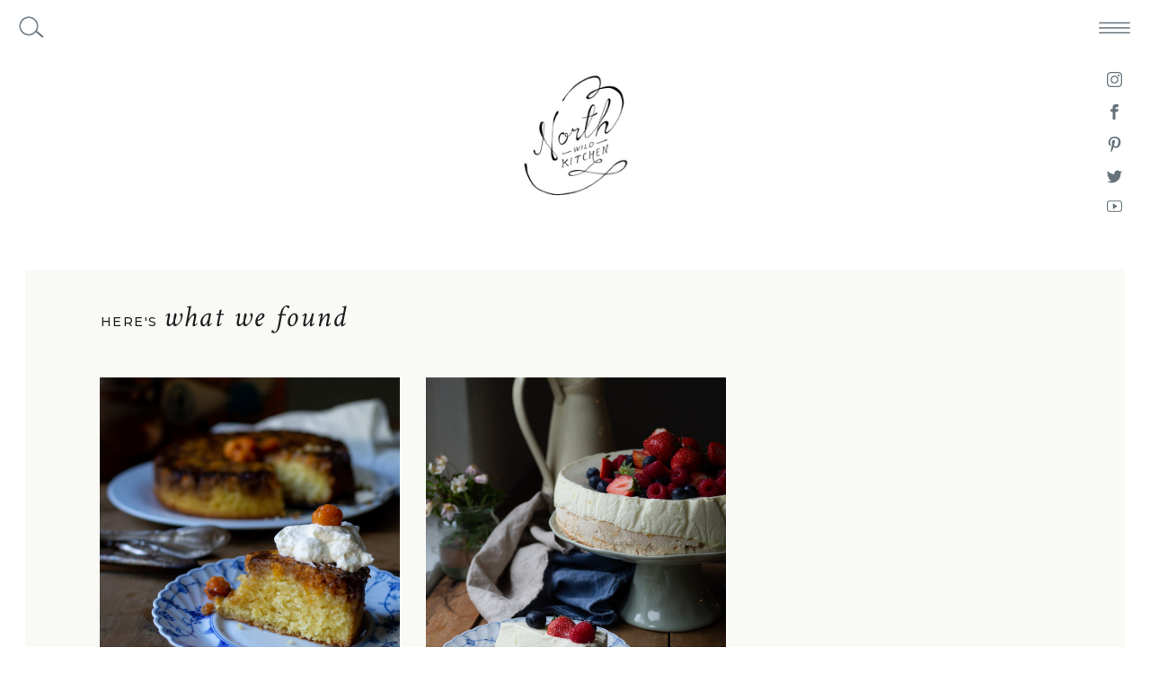

--- FILE ---
content_type: text/html; charset=UTF-8
request_url: https://northwildkitchen.com/tag/kakebord/
body_size: 19969
content:
<!DOCTYPE html>
<html lang="en-US" class="d">
<head>
<link rel="stylesheet" type="text/css" href="//lib.showit.co/engine/2.6.4/showit.css" />
<meta name='robots' content='index, follow, max-image-preview:large, max-snippet:-1, max-video-preview:-1' />

	<!-- This site is optimized with the Yoast SEO plugin v26.7 - https://yoast.com/wordpress/plugins/seo/ -->
	<title>kakebord Archives - North Wild Kitchen</title>
	<link rel="canonical" href="https://northwildkitchen.com/tag/kakebord/" />
	<meta property="og:locale" content="en_US" />
	<meta property="og:type" content="article" />
	<meta property="og:title" content="kakebord Archives - North Wild Kitchen" />
	<meta property="og:url" content="https://northwildkitchen.com/tag/kakebord/" />
	<meta property="og:site_name" content="North Wild Kitchen" />
	<meta name="twitter:card" content="summary_large_image" />
	<meta name="twitter:site" content="@nevada_nwk" />
	<script type="application/ld+json" class="yoast-schema-graph">{"@context":"https://schema.org","@graph":[{"@type":"CollectionPage","@id":"https://northwildkitchen.com/tag/kakebord/","url":"https://northwildkitchen.com/tag/kakebord/","name":"kakebord Archives - North Wild Kitchen","isPartOf":{"@id":"https://northwildkitchen.com/#website"},"primaryImageOfPage":{"@id":"https://northwildkitchen.com/tag/kakebord/#primaryimage"},"image":{"@id":"https://northwildkitchen.com/tag/kakebord/#primaryimage"},"thumbnailUrl":"https://northwildkitchen.com/wp-content/uploads/2019/09/P7200022.jpg","breadcrumb":{"@id":"https://northwildkitchen.com/tag/kakebord/#breadcrumb"},"inLanguage":"en-US"},{"@type":"ImageObject","inLanguage":"en-US","@id":"https://northwildkitchen.com/tag/kakebord/#primaryimage","url":"https://northwildkitchen.com/wp-content/uploads/2019/09/P7200022.jpg","contentUrl":"https://northwildkitchen.com/wp-content/uploads/2019/09/P7200022.jpg","width":4608,"height":3456,"caption":"Cloudberry Upside Down Cake (multekake)"},{"@type":"BreadcrumbList","@id":"https://northwildkitchen.com/tag/kakebord/#breadcrumb","itemListElement":[{"@type":"ListItem","position":1,"name":"Home","item":"https://northwildkitchen.com/"},{"@type":"ListItem","position":2,"name":"kakebord"}]},{"@type":"WebSite","@id":"https://northwildkitchen.com/#website","url":"https://northwildkitchen.com/","name":"North Wild Kitchen","description":"|  Traditions. Stories. People. Recipes. From Norway","publisher":{"@id":"https://northwildkitchen.com/#organization"},"potentialAction":[{"@type":"SearchAction","target":{"@type":"EntryPoint","urlTemplate":"https://northwildkitchen.com/?s={search_term_string}"},"query-input":{"@type":"PropertyValueSpecification","valueRequired":true,"valueName":"search_term_string"}}],"inLanguage":"en-US"},{"@type":"Organization","@id":"https://northwildkitchen.com/#organization","name":"North Wild Kitchen","url":"https://northwildkitchen.com/","logo":{"@type":"ImageObject","inLanguage":"en-US","@id":"https://northwildkitchen.com/#/schema/logo/image/","url":"https://northwildkitchen.com/wp-content/uploads/2016/01/NWK_logo_black_org.jpg","contentUrl":"https://northwildkitchen.com/wp-content/uploads/2016/01/NWK_logo_black_org.jpg","width":480,"height":480,"caption":"North Wild Kitchen"},"image":{"@id":"https://northwildkitchen.com/#/schema/logo/image/"},"sameAs":["https://www.facebook.com/North-Wild-Kitchen-1681229762146762/","https://x.com/nevada_nwk","https://www.instagram.com/northwildkitchen/","https://no.pinterest.com/northwildkitche/"]}]}</script>
	<!-- / Yoast SEO plugin. -->


<link rel="alternate" type="application/rss+xml" title="North Wild Kitchen &raquo; Feed" href="https://northwildkitchen.com/feed/" />
<link rel="alternate" type="application/rss+xml" title="North Wild Kitchen &raquo; Comments Feed" href="https://northwildkitchen.com/comments/feed/" />
<link rel="alternate" type="application/rss+xml" title="North Wild Kitchen &raquo; kakebord Tag Feed" href="https://northwildkitchen.com/tag/kakebord/feed/" />
<script type="text/javascript">
/* <![CDATA[ */
window._wpemojiSettings = {"baseUrl":"https:\/\/s.w.org\/images\/core\/emoji\/16.0.1\/72x72\/","ext":".png","svgUrl":"https:\/\/s.w.org\/images\/core\/emoji\/16.0.1\/svg\/","svgExt":".svg","source":{"concatemoji":"https:\/\/northwildkitchen.com\/wp-includes\/js\/wp-emoji-release.min.js?ver=6.8.3"}};
/*! This file is auto-generated */
!function(s,n){var o,i,e;function c(e){try{var t={supportTests:e,timestamp:(new Date).valueOf()};sessionStorage.setItem(o,JSON.stringify(t))}catch(e){}}function p(e,t,n){e.clearRect(0,0,e.canvas.width,e.canvas.height),e.fillText(t,0,0);var t=new Uint32Array(e.getImageData(0,0,e.canvas.width,e.canvas.height).data),a=(e.clearRect(0,0,e.canvas.width,e.canvas.height),e.fillText(n,0,0),new Uint32Array(e.getImageData(0,0,e.canvas.width,e.canvas.height).data));return t.every(function(e,t){return e===a[t]})}function u(e,t){e.clearRect(0,0,e.canvas.width,e.canvas.height),e.fillText(t,0,0);for(var n=e.getImageData(16,16,1,1),a=0;a<n.data.length;a++)if(0!==n.data[a])return!1;return!0}function f(e,t,n,a){switch(t){case"flag":return n(e,"\ud83c\udff3\ufe0f\u200d\u26a7\ufe0f","\ud83c\udff3\ufe0f\u200b\u26a7\ufe0f")?!1:!n(e,"\ud83c\udde8\ud83c\uddf6","\ud83c\udde8\u200b\ud83c\uddf6")&&!n(e,"\ud83c\udff4\udb40\udc67\udb40\udc62\udb40\udc65\udb40\udc6e\udb40\udc67\udb40\udc7f","\ud83c\udff4\u200b\udb40\udc67\u200b\udb40\udc62\u200b\udb40\udc65\u200b\udb40\udc6e\u200b\udb40\udc67\u200b\udb40\udc7f");case"emoji":return!a(e,"\ud83e\udedf")}return!1}function g(e,t,n,a){var r="undefined"!=typeof WorkerGlobalScope&&self instanceof WorkerGlobalScope?new OffscreenCanvas(300,150):s.createElement("canvas"),o=r.getContext("2d",{willReadFrequently:!0}),i=(o.textBaseline="top",o.font="600 32px Arial",{});return e.forEach(function(e){i[e]=t(o,e,n,a)}),i}function t(e){var t=s.createElement("script");t.src=e,t.defer=!0,s.head.appendChild(t)}"undefined"!=typeof Promise&&(o="wpEmojiSettingsSupports",i=["flag","emoji"],n.supports={everything:!0,everythingExceptFlag:!0},e=new Promise(function(e){s.addEventListener("DOMContentLoaded",e,{once:!0})}),new Promise(function(t){var n=function(){try{var e=JSON.parse(sessionStorage.getItem(o));if("object"==typeof e&&"number"==typeof e.timestamp&&(new Date).valueOf()<e.timestamp+604800&&"object"==typeof e.supportTests)return e.supportTests}catch(e){}return null}();if(!n){if("undefined"!=typeof Worker&&"undefined"!=typeof OffscreenCanvas&&"undefined"!=typeof URL&&URL.createObjectURL&&"undefined"!=typeof Blob)try{var e="postMessage("+g.toString()+"("+[JSON.stringify(i),f.toString(),p.toString(),u.toString()].join(",")+"));",a=new Blob([e],{type:"text/javascript"}),r=new Worker(URL.createObjectURL(a),{name:"wpTestEmojiSupports"});return void(r.onmessage=function(e){c(n=e.data),r.terminate(),t(n)})}catch(e){}c(n=g(i,f,p,u))}t(n)}).then(function(e){for(var t in e)n.supports[t]=e[t],n.supports.everything=n.supports.everything&&n.supports[t],"flag"!==t&&(n.supports.everythingExceptFlag=n.supports.everythingExceptFlag&&n.supports[t]);n.supports.everythingExceptFlag=n.supports.everythingExceptFlag&&!n.supports.flag,n.DOMReady=!1,n.readyCallback=function(){n.DOMReady=!0}}).then(function(){return e}).then(function(){var e;n.supports.everything||(n.readyCallback(),(e=n.source||{}).concatemoji?t(e.concatemoji):e.wpemoji&&e.twemoji&&(t(e.twemoji),t(e.wpemoji)))}))}((window,document),window._wpemojiSettings);
/* ]]> */
</script>
<style id='wp-emoji-styles-inline-css' type='text/css'>

	img.wp-smiley, img.emoji {
		display: inline !important;
		border: none !important;
		box-shadow: none !important;
		height: 1em !important;
		width: 1em !important;
		margin: 0 0.07em !important;
		vertical-align: -0.1em !important;
		background: none !important;
		padding: 0 !important;
	}
</style>
<link rel='stylesheet' id='wp-block-library-css' href='https://northwildkitchen.com/wp-includes/css/dist/block-library/style.min.css?ver=6.8.3' type='text/css' media='all' />
<style id='classic-theme-styles-inline-css' type='text/css'>
/*! This file is auto-generated */
.wp-block-button__link{color:#fff;background-color:#32373c;border-radius:9999px;box-shadow:none;text-decoration:none;padding:calc(.667em + 2px) calc(1.333em + 2px);font-size:1.125em}.wp-block-file__button{background:#32373c;color:#fff;text-decoration:none}
</style>
<style id='global-styles-inline-css' type='text/css'>
:root{--wp--preset--aspect-ratio--square: 1;--wp--preset--aspect-ratio--4-3: 4/3;--wp--preset--aspect-ratio--3-4: 3/4;--wp--preset--aspect-ratio--3-2: 3/2;--wp--preset--aspect-ratio--2-3: 2/3;--wp--preset--aspect-ratio--16-9: 16/9;--wp--preset--aspect-ratio--9-16: 9/16;--wp--preset--color--black: #000000;--wp--preset--color--cyan-bluish-gray: #abb8c3;--wp--preset--color--white: #ffffff;--wp--preset--color--pale-pink: #f78da7;--wp--preset--color--vivid-red: #cf2e2e;--wp--preset--color--luminous-vivid-orange: #ff6900;--wp--preset--color--luminous-vivid-amber: #fcb900;--wp--preset--color--light-green-cyan: #7bdcb5;--wp--preset--color--vivid-green-cyan: #00d084;--wp--preset--color--pale-cyan-blue: #8ed1fc;--wp--preset--color--vivid-cyan-blue: #0693e3;--wp--preset--color--vivid-purple: #9b51e0;--wp--preset--gradient--vivid-cyan-blue-to-vivid-purple: linear-gradient(135deg,rgba(6,147,227,1) 0%,rgb(155,81,224) 100%);--wp--preset--gradient--light-green-cyan-to-vivid-green-cyan: linear-gradient(135deg,rgb(122,220,180) 0%,rgb(0,208,130) 100%);--wp--preset--gradient--luminous-vivid-amber-to-luminous-vivid-orange: linear-gradient(135deg,rgba(252,185,0,1) 0%,rgba(255,105,0,1) 100%);--wp--preset--gradient--luminous-vivid-orange-to-vivid-red: linear-gradient(135deg,rgba(255,105,0,1) 0%,rgb(207,46,46) 100%);--wp--preset--gradient--very-light-gray-to-cyan-bluish-gray: linear-gradient(135deg,rgb(238,238,238) 0%,rgb(169,184,195) 100%);--wp--preset--gradient--cool-to-warm-spectrum: linear-gradient(135deg,rgb(74,234,220) 0%,rgb(151,120,209) 20%,rgb(207,42,186) 40%,rgb(238,44,130) 60%,rgb(251,105,98) 80%,rgb(254,248,76) 100%);--wp--preset--gradient--blush-light-purple: linear-gradient(135deg,rgb(255,206,236) 0%,rgb(152,150,240) 100%);--wp--preset--gradient--blush-bordeaux: linear-gradient(135deg,rgb(254,205,165) 0%,rgb(254,45,45) 50%,rgb(107,0,62) 100%);--wp--preset--gradient--luminous-dusk: linear-gradient(135deg,rgb(255,203,112) 0%,rgb(199,81,192) 50%,rgb(65,88,208) 100%);--wp--preset--gradient--pale-ocean: linear-gradient(135deg,rgb(255,245,203) 0%,rgb(182,227,212) 50%,rgb(51,167,181) 100%);--wp--preset--gradient--electric-grass: linear-gradient(135deg,rgb(202,248,128) 0%,rgb(113,206,126) 100%);--wp--preset--gradient--midnight: linear-gradient(135deg,rgb(2,3,129) 0%,rgb(40,116,252) 100%);--wp--preset--font-size--small: 13px;--wp--preset--font-size--medium: 20px;--wp--preset--font-size--large: 36px;--wp--preset--font-size--x-large: 42px;--wp--preset--spacing--20: 0.44rem;--wp--preset--spacing--30: 0.67rem;--wp--preset--spacing--40: 1rem;--wp--preset--spacing--50: 1.5rem;--wp--preset--spacing--60: 2.25rem;--wp--preset--spacing--70: 3.38rem;--wp--preset--spacing--80: 5.06rem;--wp--preset--shadow--natural: 6px 6px 9px rgba(0, 0, 0, 0.2);--wp--preset--shadow--deep: 12px 12px 50px rgba(0, 0, 0, 0.4);--wp--preset--shadow--sharp: 6px 6px 0px rgba(0, 0, 0, 0.2);--wp--preset--shadow--outlined: 6px 6px 0px -3px rgba(255, 255, 255, 1), 6px 6px rgba(0, 0, 0, 1);--wp--preset--shadow--crisp: 6px 6px 0px rgba(0, 0, 0, 1);}:where(.is-layout-flex){gap: 0.5em;}:where(.is-layout-grid){gap: 0.5em;}body .is-layout-flex{display: flex;}.is-layout-flex{flex-wrap: wrap;align-items: center;}.is-layout-flex > :is(*, div){margin: 0;}body .is-layout-grid{display: grid;}.is-layout-grid > :is(*, div){margin: 0;}:where(.wp-block-columns.is-layout-flex){gap: 2em;}:where(.wp-block-columns.is-layout-grid){gap: 2em;}:where(.wp-block-post-template.is-layout-flex){gap: 1.25em;}:where(.wp-block-post-template.is-layout-grid){gap: 1.25em;}.has-black-color{color: var(--wp--preset--color--black) !important;}.has-cyan-bluish-gray-color{color: var(--wp--preset--color--cyan-bluish-gray) !important;}.has-white-color{color: var(--wp--preset--color--white) !important;}.has-pale-pink-color{color: var(--wp--preset--color--pale-pink) !important;}.has-vivid-red-color{color: var(--wp--preset--color--vivid-red) !important;}.has-luminous-vivid-orange-color{color: var(--wp--preset--color--luminous-vivid-orange) !important;}.has-luminous-vivid-amber-color{color: var(--wp--preset--color--luminous-vivid-amber) !important;}.has-light-green-cyan-color{color: var(--wp--preset--color--light-green-cyan) !important;}.has-vivid-green-cyan-color{color: var(--wp--preset--color--vivid-green-cyan) !important;}.has-pale-cyan-blue-color{color: var(--wp--preset--color--pale-cyan-blue) !important;}.has-vivid-cyan-blue-color{color: var(--wp--preset--color--vivid-cyan-blue) !important;}.has-vivid-purple-color{color: var(--wp--preset--color--vivid-purple) !important;}.has-black-background-color{background-color: var(--wp--preset--color--black) !important;}.has-cyan-bluish-gray-background-color{background-color: var(--wp--preset--color--cyan-bluish-gray) !important;}.has-white-background-color{background-color: var(--wp--preset--color--white) !important;}.has-pale-pink-background-color{background-color: var(--wp--preset--color--pale-pink) !important;}.has-vivid-red-background-color{background-color: var(--wp--preset--color--vivid-red) !important;}.has-luminous-vivid-orange-background-color{background-color: var(--wp--preset--color--luminous-vivid-orange) !important;}.has-luminous-vivid-amber-background-color{background-color: var(--wp--preset--color--luminous-vivid-amber) !important;}.has-light-green-cyan-background-color{background-color: var(--wp--preset--color--light-green-cyan) !important;}.has-vivid-green-cyan-background-color{background-color: var(--wp--preset--color--vivid-green-cyan) !important;}.has-pale-cyan-blue-background-color{background-color: var(--wp--preset--color--pale-cyan-blue) !important;}.has-vivid-cyan-blue-background-color{background-color: var(--wp--preset--color--vivid-cyan-blue) !important;}.has-vivid-purple-background-color{background-color: var(--wp--preset--color--vivid-purple) !important;}.has-black-border-color{border-color: var(--wp--preset--color--black) !important;}.has-cyan-bluish-gray-border-color{border-color: var(--wp--preset--color--cyan-bluish-gray) !important;}.has-white-border-color{border-color: var(--wp--preset--color--white) !important;}.has-pale-pink-border-color{border-color: var(--wp--preset--color--pale-pink) !important;}.has-vivid-red-border-color{border-color: var(--wp--preset--color--vivid-red) !important;}.has-luminous-vivid-orange-border-color{border-color: var(--wp--preset--color--luminous-vivid-orange) !important;}.has-luminous-vivid-amber-border-color{border-color: var(--wp--preset--color--luminous-vivid-amber) !important;}.has-light-green-cyan-border-color{border-color: var(--wp--preset--color--light-green-cyan) !important;}.has-vivid-green-cyan-border-color{border-color: var(--wp--preset--color--vivid-green-cyan) !important;}.has-pale-cyan-blue-border-color{border-color: var(--wp--preset--color--pale-cyan-blue) !important;}.has-vivid-cyan-blue-border-color{border-color: var(--wp--preset--color--vivid-cyan-blue) !important;}.has-vivid-purple-border-color{border-color: var(--wp--preset--color--vivid-purple) !important;}.has-vivid-cyan-blue-to-vivid-purple-gradient-background{background: var(--wp--preset--gradient--vivid-cyan-blue-to-vivid-purple) !important;}.has-light-green-cyan-to-vivid-green-cyan-gradient-background{background: var(--wp--preset--gradient--light-green-cyan-to-vivid-green-cyan) !important;}.has-luminous-vivid-amber-to-luminous-vivid-orange-gradient-background{background: var(--wp--preset--gradient--luminous-vivid-amber-to-luminous-vivid-orange) !important;}.has-luminous-vivid-orange-to-vivid-red-gradient-background{background: var(--wp--preset--gradient--luminous-vivid-orange-to-vivid-red) !important;}.has-very-light-gray-to-cyan-bluish-gray-gradient-background{background: var(--wp--preset--gradient--very-light-gray-to-cyan-bluish-gray) !important;}.has-cool-to-warm-spectrum-gradient-background{background: var(--wp--preset--gradient--cool-to-warm-spectrum) !important;}.has-blush-light-purple-gradient-background{background: var(--wp--preset--gradient--blush-light-purple) !important;}.has-blush-bordeaux-gradient-background{background: var(--wp--preset--gradient--blush-bordeaux) !important;}.has-luminous-dusk-gradient-background{background: var(--wp--preset--gradient--luminous-dusk) !important;}.has-pale-ocean-gradient-background{background: var(--wp--preset--gradient--pale-ocean) !important;}.has-electric-grass-gradient-background{background: var(--wp--preset--gradient--electric-grass) !important;}.has-midnight-gradient-background{background: var(--wp--preset--gradient--midnight) !important;}.has-small-font-size{font-size: var(--wp--preset--font-size--small) !important;}.has-medium-font-size{font-size: var(--wp--preset--font-size--medium) !important;}.has-large-font-size{font-size: var(--wp--preset--font-size--large) !important;}.has-x-large-font-size{font-size: var(--wp--preset--font-size--x-large) !important;}
:where(.wp-block-post-template.is-layout-flex){gap: 1.25em;}:where(.wp-block-post-template.is-layout-grid){gap: 1.25em;}
:where(.wp-block-columns.is-layout-flex){gap: 2em;}:where(.wp-block-columns.is-layout-grid){gap: 2em;}
:root :where(.wp-block-pullquote){font-size: 1.5em;line-height: 1.6;}
</style>
<link rel='stylesheet' id='ppress-frontend-css' href='https://northwildkitchen.com/wp-content/plugins/wp-user-avatar/assets/css/frontend.min.css?ver=4.16.8' type='text/css' media='all' />
<link rel='stylesheet' id='ppress-flatpickr-css' href='https://northwildkitchen.com/wp-content/plugins/wp-user-avatar/assets/flatpickr/flatpickr.min.css?ver=4.16.8' type='text/css' media='all' />
<link rel='stylesheet' id='ppress-select2-css' href='https://northwildkitchen.com/wp-content/plugins/wp-user-avatar/assets/select2/select2.min.css?ver=6.8.3' type='text/css' media='all' />
<link rel='stylesheet' id='pub-style-css' href='https://northwildkitchen.com/wp-content/themes/showit/pubs/gmrjckxssriix_ec6zvyaa/20260119153931Sq58ypa/assets/pub.css?ver=1768837178' type='text/css' media='all' />
<script type="text/javascript" src="https://northwildkitchen.com/wp-includes/js/jquery/jquery.min.js?ver=3.7.1" id="jquery-core-js"></script>
<script type="text/javascript" id="jquery-core-js-after">
/* <![CDATA[ */
$ = jQuery;
/* ]]> */
</script>
<script type="text/javascript" src="https://northwildkitchen.com/wp-includes/js/jquery/jquery-migrate.min.js?ver=3.4.1" id="jquery-migrate-js"></script>
<script type="text/javascript" src="https://northwildkitchen.com/wp-content/plugins/wp-user-avatar/assets/flatpickr/flatpickr.min.js?ver=4.16.8" id="ppress-flatpickr-js"></script>
<script type="text/javascript" src="https://northwildkitchen.com/wp-content/plugins/wp-user-avatar/assets/select2/select2.min.js?ver=4.16.8" id="ppress-select2-js"></script>
<script type="text/javascript" src="https://northwildkitchen.com/wp-content/themes/showit/pubs/gmrjckxssriix_ec6zvyaa/20260119153931Sq58ypa/assets/pub.js?ver=1768837178" id="pub-script-js"></script>
<link rel="https://api.w.org/" href="https://northwildkitchen.com/wp-json/" /><link rel="alternate" title="JSON" type="application/json" href="https://northwildkitchen.com/wp-json/wp/v2/tags/1384" /><link rel="EditURI" type="application/rsd+xml" title="RSD" href="https://northwildkitchen.com/xmlrpc.php?rsd" />
		<script type="text/javascript" async defer data-pin-color="gray"  data-pin-hover="true"
			src="https://northwildkitchen.com/wp-content/plugins/pinterest-pin-it-button-on-image-hover-and-post/js/pinit.js"></script>
		
<meta charset="UTF-8" />
<meta name="viewport" content="width=device-width, initial-scale=1" />
<link rel="icon" type="image/png" href="//static.showit.co/200/-0TRDpKISPW5nn_M059wdw/95992/sopp_2.png" />
<link rel="preconnect" href="https://static.showit.co" />

<link rel="preconnect" href="https://fonts.googleapis.com">
<link rel="preconnect" href="https://fonts.gstatic.com" crossorigin>
<link href="https://fonts.googleapis.com/css?family=Crimson+Text:regular|Crimson+Text:italic|Montserrat:500|Montserrat:700|Montserrat:300" rel="stylesheet" type="text/css"/>
<script id="init_data" type="application/json">
{"mobile":{"w":320,"bgMediaType":"none","bgFillType":"color","bgColor":"colors-7"},"desktop":{"w":1200,"bgColor":"colors-7","bgMediaType":"none","bgFillType":"color"},"sid":"gmrjckxssriix_ec6zvyaa","break":768,"assetURL":"//static.showit.co","contactFormId":"95992/212309","cfAction":"aHR0cHM6Ly9jbGllbnRzZXJ2aWNlLnNob3dpdC5jby9jb250YWN0Zm9ybQ==","sgAction":"aHR0cHM6Ly9jbGllbnRzZXJ2aWNlLnNob3dpdC5jby9zb2NpYWxncmlk","blockData":[{"slug":"logo-header","visible":"d","states":[{"d":{"bgFillType":"color","bgColor":"#000000:0","bgMediaType":"none"},"m":{"bgFillType":"color","bgColor":"#000000:0","bgMediaType":"none"},"slug":"view-2"},{"d":{"bgFillType":"color","bgColor":"#000000:0","bgMediaType":"none"},"m":{"bgFillType":"color","bgColor":"#000000:0","bgMediaType":"none"},"slug":"view-1"}],"d":{"h":300,"w":1200,"locking":{},"bgFillType":"color","bgColor":"#000000:0","bgMediaType":"none"},"m":{"h":120,"w":320,"bgFillType":"color","bgColor":"#000000:0","bgMediaType":"none"},"stateTrans":[{},{}]},{"slug":"hidden-navigation","visible":"a","states":[{"d":{"bgFillType":"color","bgColor":"#000000:0","bgMediaType":"none"},"m":{"bgFillType":"color","bgColor":"#000000:0","bgMediaType":"none"},"slug":"hidden-nav"},{"d":{"bgFillType":"color","bgColor":"#000000:0","bgMediaType":"none"},"m":{"bgFillType":"color","bgColor":"#000000:0","bgMediaType":"none"},"slug":"shown-nav"}],"d":{"h":1,"w":1200,"locking":{"side":"t","scrollOffset":1},"trIn":{"type":"fade"},"bgFillType":"color","bgColor":"colors-7","bgMediaType":"none","tr":{"in":{"cl":"fadeIn","d":"0.5","dl":"0"}}},"m":{"h":1,"w":320,"locking":{"side":"st"},"bgFillType":"color","bgColor":"colors-7","bgMediaType":"none"},"ps":[{"trigger":"percent","type":"change","offset":0,"block":"hidden-navigation","state":"1"}],"stateTrans":[{},{}]},{"slug":"posts-header","visible":"a","states":[],"d":{"h":120,"w":1200,"nature":"dH","bgFillType":"color","bgColor":"#000000:0","bgMediaType":"none"},"m":{"h":111,"w":320,"bgFillType":"color","bgColor":"#000000:0","bgMediaType":"none"}},{"slug":"3-column","visible":"a","states":[{"d":{"bgFillType":"color","bgColor":"#000000:0","bgMediaType":"none"},"m":{"bgFillType":"color","bgColor":"#000000:0","bgMediaType":"none"},"slug":"post-1"},{"d":{"bgFillType":"color","bgColor":"#000000:0","bgMediaType":"none"},"m":{"bgFillType":"color","bgColor":"#000000:0","bgMediaType":"none"},"slug":"post-2"},{"d":{"bgFillType":"color","bgColor":"#000000:0","bgMediaType":"none"},"m":{"bgFillType":"color","bgColor":"#000000:0","bgMediaType":"none"},"slug":"post-3"}],"d":{"h":560,"w":1200,"nature":"dH","bgFillType":"color","bgColor":"#000000:0","bgMediaType":"none"},"m":{"h":908,"w":320,"bgFillType":"color","bgColor":"#000000:0","bgMediaType":"none"},"stateTrans":[{},{},{}]},{"slug":"2-column","visible":"a","states":[{"d":{"bgFillType":"color","bgColor":"#000000:0","bgMediaType":"none"},"m":{"bgFillType":"color","bgColor":"#000000:0","bgMediaType":"none"},"slug":"post-1"},{"d":{"bgFillType":"color","bgColor":"#000000:0","bgMediaType":"none"},"m":{"bgFillType":"color","bgColor":"#000000:0","bgMediaType":"none"},"slug":"post-2"}],"d":{"h":618,"w":1200,"nature":"dH","bgFillType":"color","bgColor":"#000000:0","bgMediaType":"none"},"m":{"h":602,"w":320,"nature":"dH","bgFillType":"color","bgColor":"#000000:0","bgMediaType":"none"},"stateTrans":[{},{}]},{"slug":"3-column-end","visible":"a","states":[{"d":{"bgFillType":"color","bgColor":"#000000:0","bgMediaType":"none"},"m":{"bgFillType":"color","bgColor":"#000000:0","bgMediaType":"none"},"slug":"post-1"},{"d":{"bgFillType":"color","bgColor":"#000000:0","bgMediaType":"none"},"m":{"bgFillType":"color","bgColor":"#000000:0","bgMediaType":"none"},"slug":"post-2"},{"d":{"bgFillType":"color","bgColor":"#000000:0","bgMediaType":"none"},"m":{"bgFillType":"color","bgColor":"#000000:0","bgMediaType":"none"},"slug":"post-3"}],"d":{"h":560,"w":1200,"nature":"dH","bgFillType":"color","bgColor":"#000000:0","bgMediaType":"none"},"m":{"h":908,"w":320,"bgFillType":"color","bgColor":"#000000:0","bgMediaType":"none"},"stateTrans":[{},{},{}]},{"slug":"pagination","visible":"a","states":[],"d":{"h":180,"w":1200,"bgFillType":"color","bgColor":"colors-7","bgMediaType":"none"},"m":{"h":80,"w":320,"bgFillType":"color","bgColor":"colors-7","bgMediaType":"none"}},{"slug":"footer","visible":"a","states":[],"d":{"h":490,"w":1200,"bgFillType":"color","bgColor":"colors-7","bgMediaType":"none"},"m":{"h":644,"w":320,"bgFillType":"color","bgColor":"colors-7","bgMediaType":"none"}},{"slug":"navigation-open","visible":"a","states":[{"d":{"bgFillType":"color","bgColor":"#000000:0","bgMediaType":"none"},"m":{"bgFillType":"color","bgColor":"#000000:0","bgMediaType":"none"},"slug":"dropdowns-closed"},{"d":{"bgFillType":"color","bgColor":"#000000:0","bgMediaType":"none"},"m":{"bgFillType":"color","bgColor":"#000000:0","bgMediaType":"none"},"slug":"about-dropdown"},{"d":{"bgFillType":"color","bgColor":"#000000:0","bgMediaType":"none"},"m":{"bgFillType":"color","bgColor":"#000000:0","bgMediaType":"none"},"slug":"nordic-living"}],"d":{"h":62,"w":1200,"locking":{"side":"t"},"trIn":{"type":"fade"},"bgFillType":"color","bgColor":"#000000:0","bgMediaType":"none","tr":{"in":{"cl":"fadeIn","d":"0.5","dl":"0"}}},"m":{"h":400,"w":320,"locking":{"side":"t"},"nature":"wH","bgFillType":"color","bgColor":"colors-7","bgMediaType":"none"},"stateTrans":[{},{},{}]},{"slug":"search","visible":"d","states":[],"d":{"h":62,"w":1200,"locking":{"side":"t"},"trIn":{"type":"fade"},"trOut":{"type":"fade"},"bgFillType":"color","bgColor":"#000000:0","bgMediaType":"none","tr":{"in":{"cl":"fadeIn","d":"0.5","dl":"0"},"out":{"cl":"fadeOut","d":"0.5","dl":"0"}}},"m":{"h":200,"w":320,"locking":{"side":"t"},"bgFillType":"color","bgColor":"#FFFFFF","bgMediaType":"none"}}],"elementData":[{"type":"simple","visible":"a","id":"logo-header_0","blockId":"logo-header","m":{"x":1,"y":0,"w":271,"h":119,"a":0},"d":{"x":80,"y":-6,"w":1040,"h":306,"a":0,"lockV":"ts"}},{"type":"graphic","visible":"d","id":"logo-header_view-2_0","blockId":"logo-header","m":{"x":86,"y":15,"w":148,"h":90,"a":0,"lockV":"t"},"d":{"x":461,"y":63,"w":278,"h":175,"a":0,"gs":{"t":"fit"}},"c":{"key":"MBbZyjhkRw--b0sER7Jhlg/95992/nwk_logo_black_org.jpg","aspect_ratio":1}},{"type":"graphic","visible":"a","id":"logo-header_view-1_0","blockId":"logo-header","m":{"x":48,"y":37,"w":224,"h":47,"a":0},"d":{"x":376,"y":78,"w":449,"h":85,"a":0,"gs":{"t":"fit"}},"c":{"key":"MyoPmO3hSx69JK5_xVIirw/shared/nwkbynevada.png","aspect_ratio":4.80447}},{"type":"simple","visible":"a","id":"hidden-navigation_shown-nav_0","blockId":"hidden-navigation","m":{"x":0,"y":-1,"w":321,"h":34,"a":0},"d":{"x":0,"y":0,"w":1200,"h":62,"a":0,"lockH":"s"}},{"type":"icon","visible":"a","id":"hidden-navigation_shown-nav_1","blockId":"hidden-navigation","m":{"x":270,"y":0,"w":50,"h":32,"a":0},"d":{"x":1124,"y":6,"w":73,"h":50,"a":0,"lockH":"r"},"pc":[{"type":"show","block":"navigation-open"}]},{"type":"text","visible":"a","id":"hidden-navigation_shown-nav_2","blockId":"hidden-navigation","m":{"x":15,"y":5,"w":197,"h":22,"a":0},"d":{"x":404,"y":19,"w":392,"h":21,"a":0}},{"type":"simple","visible":"d","id":"hidden-navigation_shown-nav_3","blockId":"hidden-navigation","m":{"x":48,"y":0,"w":224,"h":0.7,"a":0},"d":{"x":39,"y":37,"w":10,"h":2,"a":39,"lockH":"l"}},{"type":"icon","visible":"d","id":"hidden-navigation_shown-nav_4","blockId":"hidden-navigation","m":{"x":270,"y":0,"w":50,"h":32,"a":0},"d":{"x":13,"y":16,"w":38,"h":26,"a":0,"lockH":"l"}},{"type":"icon","visible":"d","id":"hidden-navigation_shown-nav_5","blockId":"hidden-navigation","m":{"x":270,"y":0,"w":50,"h":32,"a":0},"d":{"x":14,"y":17,"w":36,"h":24,"a":0,"lockH":"l"},"pc":[{"type":"show","block":"search"}]},{"type":"icon","visible":"d","id":"hidden-navigation_shown-nav_6","blockId":"hidden-navigation","m":{"x":286,"y":367,"w":16,"h":16,"a":0},"d":{"x":1152,"y":188,"w":17,"h":17,"a":0,"lockH":"r","lockV":"b"}},{"type":"icon","visible":"d","id":"hidden-navigation_shown-nav_7","blockId":"hidden-navigation","m":{"x":249,"y":367,"w":16,"h":16,"a":0},"d":{"x":1152,"y":152,"w":17,"h":17,"a":0,"lockH":"r","lockV":"b"}},{"type":"icon","visible":"d","id":"hidden-navigation_shown-nav_8","blockId":"hidden-navigation","m":{"x":216,"y":367,"w":16,"h":16,"a":0},"d":{"x":1152,"y":116,"w":17,"h":17,"a":0,"lockH":"r","lockV":"b"}},{"type":"icon","visible":"d","id":"hidden-navigation_shown-nav_9","blockId":"hidden-navigation","m":{"x":179,"y":367,"w":16,"h":16,"a":0},"d":{"x":1152,"y":80,"w":17,"h":17,"a":0,"lockH":"r","lockV":"b"}},{"type":"icon","visible":"d","id":"hidden-navigation_shown-nav_10","blockId":"hidden-navigation","m":{"x":286,"y":367,"w":16,"h":16,"a":0},"d":{"x":1152,"y":221,"w":17,"h":17,"a":0,"lockH":"r","lockV":"b"}},{"type":"simple","visible":"m","id":"hidden-navigation_1","blockId":"hidden-navigation","m":{"x":0,"y":-1,"w":321,"h":34,"a":0},"d":{"x":0,"y":0,"w":1200,"h":62,"a":0,"lockH":"s"}},{"type":"icon","visible":"m","id":"hidden-navigation_2","blockId":"hidden-navigation","m":{"x":270,"y":0,"w":50,"h":32,"a":0},"d":{"x":1124,"y":6,"w":73,"h":50,"a":0,"lockH":"r"},"pc":[{"type":"show","block":"navigation-open"}]},{"type":"text","visible":"m","id":"hidden-navigation_3","blockId":"hidden-navigation","m":{"x":15,"y":5,"w":197,"h":22,"a":0},"d":{"x":404,"y":19,"w":392,"h":21,"a":0}},{"type":"simple","visible":"a","id":"posts-header_0","blockId":"posts-header","m":{"x":8,"y":3,"w":305,"h":869,"a":0},"d":{"x":28,"y":0,"w":1144,"h":1000,"a":0,"lockH":"s"}},{"type":"text","visible":"a","id":"posts-header_3","blockId":"posts-header","m":{"x":93,"y":60,"w":198,"h":25,"a":0},"d":{"x":142,"y":33,"w":975,"h":44,"a":0}},{"type":"text","visible":"a","id":"posts-header_4","blockId":"posts-header","m":{"x":21,"y":65,"w":73,"h":21,"a":0},"d":{"x":72,"y":46,"w":87,"h":26,"a":0,"lockV":"b"}},{"type":"graphic","visible":"a","id":"3-column_post-1_0","blockId":"3-column","m":{"x":21,"y":0,"w":279,"h":185,"a":0},"d":{"x":71,"y":0,"w":334,"h":397,"a":0,"gs":{"s":50}},"c":{"key":"NOZhCfClSiqhOo5t8ERjfg/shared/19875650_1971798403089895_6380810043044315815_n.jpg","aspect_ratio":0.75}},{"type":"text","visible":"a","id":"3-column_post-1_1","blockId":"3-column","m":{"x":33,"y":231,"w":255,"h":47,"a":0},"d":{"x":95,"y":470,"w":286,"h":30,"a":0}},{"type":"text","visible":"a","id":"3-column_post-1_2","blockId":"3-column","m":{"x":33,"y":205,"w":255,"h":19,"a":0},"d":{"x":95,"y":434,"w":286,"h":23,"a":0}},{"type":"text","visible":"d","id":"3-column_post-1_3","blockId":"3-column","m":{"x":34,"y":240,"w":253,"h":34,"a":0},"d":{"x":77,"y":6,"w":323,"h":385,"a":0,"o":0}},{"type":"graphic","visible":"a","id":"3-column_post-2_0","blockId":"3-column","m":{"x":21,"y":302,"w":279,"h":185,"a":0},"d":{"x":434,"y":0,"w":334,"h":397,"a":0,"gs":{"s":50}},"c":{"key":"AkCqH8ksRTCp0HjzHcy8zg/shared/p1010154.jpg","aspect_ratio":0.75}},{"type":"text","visible":"a","id":"3-column_post-2_1","blockId":"3-column","m":{"x":33,"y":533,"w":255,"h":47,"a":0},"d":{"x":458,"y":470,"w":286,"h":30,"a":0}},{"type":"text","visible":"a","id":"3-column_post-2_2","blockId":"3-column","m":{"x":33,"y":507,"w":255,"h":19,"a":0},"d":{"x":458,"y":434,"w":286,"h":23,"a":0}},{"type":"text","visible":"d","id":"3-column_post-2_3","blockId":"3-column","m":{"x":34,"y":240,"w":253,"h":34,"a":0},"d":{"x":440,"y":6,"w":323,"h":385,"a":0,"o":0}},{"type":"graphic","visible":"a","id":"3-column_post-3_0","blockId":"3-column","m":{"x":21,"y":602,"w":279,"h":185,"a":0,"gs":{"s":50}},"d":{"x":795,"y":0,"w":334,"h":397,"a":0,"gs":{"s":0}},"c":{"key":"9Z5H2h0uSNKLaiLRf5nQgg/shared/img_0003.jpg","aspect_ratio":0.7998}},{"type":"text","visible":"a","id":"3-column_post-3_1","blockId":"3-column","m":{"x":33,"y":833,"w":255,"h":47,"a":0},"d":{"x":819,"y":470,"w":286,"h":30,"a":0}},{"type":"text","visible":"a","id":"3-column_post-3_2","blockId":"3-column","m":{"x":33,"y":807,"w":255,"h":19,"a":0},"d":{"x":819,"y":434,"w":286,"h":23,"a":0}},{"type":"text","visible":"d","id":"3-column_post-3_3","blockId":"3-column","m":{"x":34,"y":240,"w":253,"h":34,"a":0},"d":{"x":801,"y":6,"w":323,"h":385,"a":0,"o":0}},{"type":"graphic","visible":"a","id":"2-column_post-1_0","blockId":"2-column","m":{"x":21,"y":0,"w":279,"h":185,"a":0},"d":{"x":71,"y":0,"w":516,"h":456,"a":0,"gs":{"s":50}},"c":{"key":"DrM-L7SFR4-J3gsFdUWE8A/shared/img_3101-1.jpg","aspect_ratio":1.33333}},{"type":"text","visible":"a","id":"2-column_post-1_1","blockId":"2-column","m":{"x":33,"y":231,"w":255,"h":47,"a":0},"d":{"x":100,"y":529,"w":459,"h":30,"a":0}},{"type":"text","visible":"a","id":"2-column_post-1_2","blockId":"2-column","m":{"x":33,"y":205,"w":255,"h":19,"a":0},"d":{"x":100,"y":493,"w":459,"h":23,"a":0}},{"type":"text","visible":"d","id":"2-column_post-1_3","blockId":"2-column","m":{"x":34,"y":240,"w":253,"h":34,"a":0},"d":{"x":77,"y":7,"w":505,"h":443,"a":0,"o":0}},{"type":"graphic","visible":"a","id":"2-column_post-2_0","blockId":"2-column","m":{"x":21,"y":302,"w":279,"h":185,"a":0},"d":{"x":613,"y":0,"w":516,"h":456,"a":0,"gs":{"s":50}},"c":{"key":"ebbI_ZeFQdWnmgqSPLmD-g/shared/monika-grabkowska-3oxa_niv6jg-unsplash.jpg","aspect_ratio":0.66667}},{"type":"text","visible":"a","id":"2-column_post-2_1","blockId":"2-column","m":{"x":33,"y":533,"w":255,"h":47,"a":0},"d":{"x":642,"y":529,"w":459,"h":30,"a":0}},{"type":"text","visible":"a","id":"2-column_post-2_2","blockId":"2-column","m":{"x":33,"y":507,"w":255,"h":19,"a":0},"d":{"x":642,"y":493,"w":459,"h":23,"a":0}},{"type":"text","visible":"d","id":"2-column_post-2_3","blockId":"2-column","m":{"x":34,"y":240,"w":253,"h":34,"a":0},"d":{"x":624,"y":7,"w":505,"h":443,"a":0,"o":0}},{"type":"graphic","visible":"a","id":"3-column-end_post-1_0","blockId":"3-column-end","m":{"x":21,"y":0,"w":279,"h":185,"a":0},"d":{"x":71,"y":0,"w":334,"h":397,"a":0,"gs":{"s":50}},"c":{"key":"NOZhCfClSiqhOo5t8ERjfg/shared/19875650_1971798403089895_6380810043044315815_n.jpg","aspect_ratio":0.75}},{"type":"text","visible":"a","id":"3-column-end_post-1_1","blockId":"3-column-end","m":{"x":33,"y":231,"w":255,"h":47,"a":0},"d":{"x":95,"y":470,"w":286,"h":30,"a":0}},{"type":"text","visible":"a","id":"3-column-end_post-1_2","blockId":"3-column-end","m":{"x":33,"y":205,"w":255,"h":19,"a":0},"d":{"x":95,"y":434,"w":286,"h":23,"a":0}},{"type":"text","visible":"d","id":"3-column-end_post-1_3","blockId":"3-column-end","m":{"x":34,"y":240,"w":253,"h":34,"a":0},"d":{"x":77,"y":6,"w":323,"h":385,"a":0,"o":0}},{"type":"graphic","visible":"a","id":"3-column-end_post-2_0","blockId":"3-column-end","m":{"x":21,"y":302,"w":279,"h":185,"a":0},"d":{"x":434,"y":0,"w":334,"h":397,"a":0,"gs":{"s":50}},"c":{"key":"AkCqH8ksRTCp0HjzHcy8zg/shared/p1010154.jpg","aspect_ratio":0.75}},{"type":"text","visible":"a","id":"3-column-end_post-2_1","blockId":"3-column-end","m":{"x":33,"y":533,"w":255,"h":47,"a":0},"d":{"x":458,"y":470,"w":286,"h":30,"a":0}},{"type":"text","visible":"a","id":"3-column-end_post-2_2","blockId":"3-column-end","m":{"x":33,"y":507,"w":255,"h":19,"a":0},"d":{"x":458,"y":434,"w":286,"h":23,"a":0}},{"type":"text","visible":"d","id":"3-column-end_post-2_3","blockId":"3-column-end","m":{"x":34,"y":240,"w":253,"h":34,"a":0},"d":{"x":440,"y":6,"w":323,"h":385,"a":0,"o":0}},{"type":"graphic","visible":"a","id":"3-column-end_post-3_0","blockId":"3-column-end","m":{"x":21,"y":602,"w":279,"h":185,"a":0,"gs":{"s":50}},"d":{"x":795,"y":0,"w":334,"h":397,"a":0,"gs":{"s":0}},"c":{"key":"9Z5H2h0uSNKLaiLRf5nQgg/shared/img_0003.jpg","aspect_ratio":0.7998}},{"type":"text","visible":"a","id":"3-column-end_post-3_1","blockId":"3-column-end","m":{"x":33,"y":833,"w":255,"h":47,"a":0},"d":{"x":819,"y":470,"w":286,"h":30,"a":0}},{"type":"text","visible":"a","id":"3-column-end_post-3_2","blockId":"3-column-end","m":{"x":33,"y":807,"w":255,"h":19,"a":0},"d":{"x":819,"y":434,"w":286,"h":23,"a":0}},{"type":"text","visible":"d","id":"3-column-end_post-3_3","blockId":"3-column-end","m":{"x":34,"y":240,"w":253,"h":34,"a":0},"d":{"x":801,"y":6,"w":323,"h":385,"a":0,"o":0}},{"type":"simple","visible":"a","id":"pagination_0","blockId":"pagination","m":{"x":26,"y":0,"w":270,"h":48,"a":0},"d":{"x":425,"y":41,"w":352,"h":48,"a":0}},{"type":"text","visible":"a","id":"pagination_1","blockId":"pagination","m":{"x":33,"y":6,"w":255,"h":36,"a":0},"d":{"x":431,"y":47,"w":340,"h":36,"a":0,"lockV":"b"}},{"type":"iframe","visible":"d","id":"footer_1","blockId":"footer","m":{"x":48,"y":97,"w":224,"h":450.79999999999995,"a":0},"d":{"x":-23,"y":266,"w":2500,"h":197,"a":0,"lockH":"l"}},{"type":"iframe","visible":"m","id":"footer_2","blockId":"footer","m":{"x":9,"y":307,"w":303,"h":304,"a":0},"d":{"x":-23,"y":266,"w":2500,"h":197,"a":0,"lockH":"l"}},{"type":"graphic","visible":"a","id":"footer_3","blockId":"footer","m":{"x":293,"y":620,"w":22,"h":12,"a":0,"gs":{"t":"fit"}},"d":{"x":1175,"y":468,"w":15,"h":13,"a":0,"o":20,"lockH":"r"},"c":{"key":"peFvnltRRSuHD5jWdLZsdw/shared/submark.png","aspect_ratio":1.18321}},{"type":"text","visible":"a","id":"footer_4","blockId":"footer","m":{"x":9,"y":619,"w":275,"h":17,"a":0},"d":{"x":12,"y":469,"w":316,"h":17,"a":0,"lockH":"l"}},{"type":"iframe","visible":"a","id":"footer_5","blockId":"footer","m":{"x":14,"y":86,"w":293,"h":193,"a":0},"d":{"x":655,"y":101,"w":522,"h":106,"a":0}},{"type":"text","visible":"a","id":"footer_6","blockId":"footer","m":{"x":37,"y":76,"w":247,"h":55,"a":0},"d":{"x":712,"y":106,"w":397,"h":39,"a":0,"lockV":"b"}},{"type":"text","visible":"a","id":"footer_7","blockId":"footer","m":{"x":50,"y":40,"w":222,"h":19,"a":0,"lockV":"b"},"d":{"x":746,"y":68,"w":363,"h":22,"a":0,"lockV":"b"}},{"type":"text","visible":"d","id":"footer_8","blockId":"footer","m":{"x":51,"y":979,"w":139,"h":22,"a":0},"d":{"x":251,"y":184,"w":139,"h":22,"a":0,"lockV":"b"}},{"type":"text","visible":"d","id":"footer_9","blockId":"footer","m":{"x":51,"y":946,"w":139,"h":22,"a":0},"d":{"x":251,"y":158,"w":139,"h":22,"a":0,"lockV":"b"}},{"type":"text","visible":"d","id":"footer_10","blockId":"footer","m":{"x":51,"y":914,"w":139,"h":22,"a":0},"d":{"x":251,"y":132,"w":139,"h":22,"a":0,"lockV":"b"}},{"type":"text","visible":"d","id":"footer_11","blockId":"footer","m":{"x":51,"y":881,"w":139,"h":22,"a":0},"d":{"x":251,"y":106,"w":139,"h":22,"a":0,"lockV":"b"}},{"type":"text","visible":"d","id":"footer_12","blockId":"footer","m":{"x":51,"y":848,"w":139,"h":22,"a":0},"d":{"x":91,"y":184,"w":139,"h":22,"a":0,"lockV":"b"}},{"type":"text","visible":"d","id":"footer_13","blockId":"footer","m":{"x":51,"y":815,"w":139,"h":22,"a":0},"d":{"x":91,"y":158,"w":139,"h":22,"a":0,"lockV":"b"}},{"type":"text","visible":"d","id":"footer_14","blockId":"footer","m":{"x":51,"y":783,"w":139,"h":22,"a":0},"d":{"x":91,"y":132,"w":139,"h":22,"a":0,"lockV":"b"}},{"type":"text","visible":"d","id":"footer_15","blockId":"footer","m":{"x":51,"y":750,"w":139,"h":22,"a":0},"d":{"x":91,"y":106,"w":139,"h":22,"a":0,"lockV":"b"}},{"type":"text","visible":"d","id":"footer_16","blockId":"footer","m":{"x":63,"y":38,"w":194,"h":21,"a":0,"lockV":"b"},"d":{"x":91,"y":68,"w":363,"h":22,"a":0,"lockV":"b"}},{"type":"simple","visible":"a","id":"footer_17","blockId":"footer","m":{"x":42,"y":415,"w":236,"h":86,"a":0},"d":{"x":425,"y":330,"w":351,"h":69,"a":0}},{"type":"text","visible":"a","id":"footer_18","blockId":"footer","m":{"x":53,"y":471,"w":215,"h":19,"a":0},"d":{"x":445,"y":363,"w":310,"h":29,"a":0}},{"type":"text","visible":"a","id":"footer_19","blockId":"footer","m":{"x":43,"y":426,"w":235,"h":41,"a":0},"d":{"x":442,"y":344,"w":316,"h":21,"a":0}},{"type":"simple","visible":"a","id":"navigation-open_0","blockId":"navigation-open","m":{"x":0,"y":-1,"w":321,"h":402,"a":0,"lockV":"s"},"d":{"x":0,"y":0,"w":1200,"h":62,"a":0,"lockH":"s"}},{"type":"icon","visible":"m","id":"navigation-open_1","blockId":"navigation-open","m":{"x":185,"y":365,"w":16,"h":16,"a":0,"lockV":"b"},"d":{"x":1152,"y":188,"w":17,"h":17,"a":0,"lockH":"r","lockV":"b"}},{"type":"icon","visible":"m","id":"navigation-open_2","blockId":"navigation-open","m":{"x":149,"y":365,"w":16,"h":16,"a":0,"lockV":"b"},"d":{"x":1152,"y":152,"w":17,"h":17,"a":0,"lockH":"r","lockV":"b"}},{"type":"icon","visible":"m","id":"navigation-open_3","blockId":"navigation-open","m":{"x":112,"y":365,"w":16,"h":16,"a":0,"lockV":"b"},"d":{"x":1152,"y":116,"w":17,"h":17,"a":0,"lockH":"r","lockV":"b"}},{"type":"icon","visible":"m","id":"navigation-open_4","blockId":"navigation-open","m":{"x":77,"y":365,"w":16,"h":16,"a":0,"lockV":"b"},"d":{"x":1152,"y":80,"w":17,"h":17,"a":0,"lockH":"r","lockV":"b"}},{"type":"icon","visible":"m","id":"navigation-open_5","blockId":"navigation-open","m":{"x":218,"y":363,"w":26,"h":20,"a":0},"d":{"x":1152,"y":221,"w":17,"h":17,"a":0,"lockH":"r","lockV":"b"}},{"type":"text","visible":"a","id":"navigation-open_7","blockId":"navigation-open","m":{"x":91,"y":311,"w":139,"h":22,"a":0},"d":{"x":922,"y":20,"w":68,"h":22,"a":0,"lockV":"b"},"pc":[{"type":"hide","block":"navigation-open"}]},{"type":"text","visible":"a","id":"navigation-open_8","blockId":"navigation-open","m":{"x":91,"y":279,"w":139,"h":22,"a":0},"d":{"x":812,"y":20,"w":42,"h":22,"a":0,"lockV":"b"},"pc":[{"type":"hide","block":"navigation-open"}]},{"type":"text","visible":"a","id":"navigation-open_9","blockId":"navigation-open","m":{"x":57,"y":246,"w":206,"h":30,"a":0},"d":{"x":633,"y":20,"w":112,"h":22,"a":0,"lockV":"b"}},{"type":"text","visible":"a","id":"navigation-open_10","blockId":"navigation-open","m":{"x":91,"y":213,"w":139,"h":22,"a":0},"d":{"x":457,"y":20,"w":108,"h":22,"a":0,"lockV":"b"},"pc":[{"type":"hide","block":"navigation-open"}]},{"type":"text","visible":"a","id":"navigation-open_11","blockId":"navigation-open","m":{"x":91,"y":181,"w":139,"h":22,"a":0},"d":{"x":336,"y":20,"w":54,"h":22,"a":0,"lockV":"b"}},{"type":"text","visible":"a","id":"navigation-open_12","blockId":"navigation-open","m":{"x":91,"y":148,"w":139,"h":22,"a":0},"d":{"x":217,"y":20,"w":51,"h":22,"a":0,"lockV":"b"},"pc":[{"type":"hide","block":"navigation-open"}]},{"type":"graphic","visible":"m","id":"navigation-open_13","blockId":"navigation-open","m":{"x":69,"y":11,"w":182,"h":111,"a":0,"lockV":"t"},"d":{"x":485,"y":23,"w":230,"h":95,"a":0,"gs":{"t":"fit"}},"c":{"key":"JLxJue45Qo-GEDBmZf8MWQ/shared/nevada-logo-darksm.png","aspect_ratio":0.83476}},{"type":"graphic","visible":"m","id":"navigation-open_14","blockId":"navigation-open","m":{"x":69,"y":11,"w":182,"h":111,"a":0,"lockV":"t"},"d":{"x":485,"y":23,"w":230,"h":95,"a":0,"gs":{"t":"fit"}},"c":{"key":"7TgNpTZeQXa3zVimSQ0EQg/95992/nwklogo-white-transp.png","aspect_ratio":1}},{"type":"icon","visible":"a","id":"navigation-open_15","blockId":"navigation-open","m":{"x":270,"y":6,"w":50,"h":20,"a":0,"lockV":"t"},"d":{"x":1124,"y":16,"w":73,"h":30,"a":0,"lockH":"r"},"pc":[{"type":"hide","block":"navigation-open"}]},{"type":"simple","visible":"d","id":"navigation-open_about-dropdown_0","blockId":"navigation-open","m":{"x":0,"y":-1,"w":321,"h":34,"a":0},"d":{"x":289,"y":54,"w":148,"h":93,"a":0}},{"type":"simple","visible":"a","id":"navigation-open_about-dropdown_1","blockId":"navigation-open","m":{"x":49,"y":144,"w":224,"h":200,"a":0},"d":{"x":289,"y":11,"w":148,"h":31,"a":0}},{"type":"text","visible":"m","id":"navigation-open_about-dropdown_2","blockId":"navigation-open","m":{"x":92,"y":303,"w":139,"h":18,"a":0},"d":{"x":229,"y":120,"w":48,"h":22,"a":0,"lockV":"b"}},{"type":"text","visible":"a","id":"navigation-open_about-dropdown_3","blockId":"navigation-open","m":{"x":57,"y":258,"w":206,"h":30,"a":0},"d":{"x":289,"y":117,"w":148,"h":20,"a":0},"pc":[{"type":"hide","block":"navigation-open"}]},{"type":"text","visible":"a","id":"navigation-open_about-dropdown_4","blockId":"navigation-open","m":{"x":57,"y":226,"w":206,"h":30,"a":0},"d":{"x":289,"y":97,"w":148,"h":20,"a":0},"pc":[{"type":"hide","block":"navigation-open"}]},{"type":"text","visible":"a","id":"navigation-open_about-dropdown_5","blockId":"navigation-open","m":{"x":57,"y":194,"w":206,"h":30,"a":0},"d":{"x":289,"y":77,"w":148,"h":20,"a":0},"pc":[{"type":"hide","block":"navigation-open"}]},{"type":"text","visible":"a","id":"navigation-open_about-dropdown_6","blockId":"navigation-open","m":{"x":57,"y":162,"w":206,"h":30,"a":0},"d":{"x":289,"y":57,"w":148,"h":20,"a":0},"pc":[{"type":"hide","block":"navigation-open"}]},{"type":"simple","visible":"d","id":"navigation-open_nordic-living_0","blockId":"navigation-open","m":{"x":0,"y":-1,"w":321,"h":34,"a":0},"d":{"x":614,"y":54,"w":148,"h":73,"a":0}},{"type":"simple","visible":"a","id":"navigation-open_nordic-living_1","blockId":"navigation-open","m":{"x":49,"y":149,"w":224,"h":195,"a":0},"d":{"x":614,"y":11,"w":148,"h":31,"a":0}},{"type":"text","visible":"m","id":"navigation-open_nordic-living_2","blockId":"navigation-open","m":{"x":92,"y":303,"w":139,"h":18,"a":0},"d":{"x":229,"y":120,"w":48,"h":22,"a":0,"lockV":"b"}},{"type":"text","visible":"a","id":"navigation-open_nordic-living_3","blockId":"navigation-open","m":{"x":57,"y":247,"w":206,"h":30,"a":0},"d":{"x":614,"y":97,"w":148,"h":20,"a":0},"pc":[{"type":"hide","block":"navigation-open"}]},{"type":"text","visible":"a","id":"navigation-open_nordic-living_4","blockId":"navigation-open","m":{"x":57,"y":217,"w":206,"h":30,"a":0},"d":{"x":614,"y":77,"w":148,"h":20,"a":0},"pc":[{"type":"hide","block":"navigation-open"}]},{"type":"text","visible":"a","id":"navigation-open_nordic-living_5","blockId":"navigation-open","m":{"x":57,"y":187,"w":206,"h":30,"a":0},"d":{"x":614,"y":57,"w":148,"h":20,"a":0},"pc":[{"type":"hide","block":"navigation-open"}]},{"type":"simple","visible":"a","id":"search_0","blockId":"search","m":{"x":0,"y":-1,"w":321,"h":34,"a":0},"d":{"x":0,"y":0,"w":379,"h":62,"a":0,"lockH":"ls"}},{"type":"simple","visible":"d","id":"search_1","blockId":"search","m":{"x":48,"y":0,"w":224,"h":0.7,"a":0},"d":{"x":39,"y":37,"w":10,"h":2,"a":39,"lockH":"l"}},{"type":"icon","visible":"d","id":"search_2","blockId":"search","m":{"x":270,"y":0,"w":50,"h":32,"a":0},"d":{"x":13,"y":16,"w":38,"h":26,"a":0,"lockH":"l"}},{"type":"icon","visible":"d","id":"search_3","blockId":"search","m":{"x":270,"y":0,"w":50,"h":32,"a":0},"d":{"x":14,"y":17,"w":36,"h":24,"a":0,"lockH":"l"},"pc":[{"type":"hide","block":"search"}]},{"type":"text","visible":"a","id":"search_4","blockId":"search","m":{"x":50,"y":111,"w":217,"h":21,"a":0},"d":{"x":73,"y":17,"w":293,"h":29,"a":0,"lockH":"l"}}]}
</script>
<link
rel="stylesheet"
type="text/css"
href="https://cdnjs.cloudflare.com/ajax/libs/animate.css/3.4.0/animate.min.css"
/>


<script src="//lib.showit.co/engine/2.6.4/showit-lib.min.js"></script>
<script src="//lib.showit.co/engine/2.6.4/showit.min.js"></script>
<script>

function initPage(){

}
</script>

<style id="si-page-css">
html.m {background-color:rgba(255,255,255,1);}
html.d {background-color:rgba(255,255,255,1);}
.d .se:has(.st-primary) {border-radius:10px;box-shadow:none;opacity:1;overflow:hidden;transition-duration:0.5s;}
.d .st-primary {padding:10px 14px 10px 14px;border-width:0px;border-color:rgba(31,34,34,1);background-color:rgba(31,34,34,1);background-image:none;border-radius:inherit;transition-duration:0.5s;}
.d .st-primary span {color:rgba(255,255,255,1);font-family:'Montserrat';font-weight:300;font-style:normal;font-size:14px;text-align:center;text-transform:uppercase;letter-spacing:0.1em;line-height:1.8;transition-duration:0.5s;}
.d .se:has(.st-primary:hover), .d .se:has(.trigger-child-hovers:hover .st-primary) {}
.d .st-primary.se-button:hover, .d .trigger-child-hovers:hover .st-primary.se-button {background-color:rgba(31,34,34,1);background-image:none;transition-property:background-color,background-image;}
.d .st-primary.se-button:hover span, .d .trigger-child-hovers:hover .st-primary.se-button span {}
.m .se:has(.st-primary) {border-radius:10px;box-shadow:none;opacity:1;overflow:hidden;}
.m .st-primary {padding:10px 14px 10px 14px;border-width:0px;border-color:rgba(31,34,34,1);background-color:rgba(31,34,34,1);background-image:none;border-radius:inherit;}
.m .st-primary span {color:rgba(255,255,255,1);font-family:'Montserrat';font-weight:300;font-style:normal;font-size:12px;text-align:center;text-transform:uppercase;letter-spacing:0.1em;line-height:1.8;}
.d .se:has(.st-secondary) {border-radius:10px;box-shadow:none;opacity:1;overflow:hidden;transition-duration:0.5s;}
.d .st-secondary {padding:10px 14px 10px 14px;border-width:2px;border-color:rgba(31,34,34,1);background-color:rgba(0,0,0,0);background-image:none;border-radius:inherit;transition-duration:0.5s;}
.d .st-secondary span {color:rgba(31,34,34,1);font-family:'Montserrat';font-weight:300;font-style:normal;font-size:14px;text-align:center;text-transform:uppercase;letter-spacing:0.1em;line-height:1.8;transition-duration:0.5s;}
.d .se:has(.st-secondary:hover), .d .se:has(.trigger-child-hovers:hover .st-secondary) {}
.d .st-secondary.se-button:hover, .d .trigger-child-hovers:hover .st-secondary.se-button {border-color:rgba(31,34,34,0.7);background-color:rgba(0,0,0,0);background-image:none;transition-property:border-color,background-color,background-image;}
.d .st-secondary.se-button:hover span, .d .trigger-child-hovers:hover .st-secondary.se-button span {color:rgba(31,34,34,0.7);transition-property:color;}
.m .se:has(.st-secondary) {border-radius:10px;box-shadow:none;opacity:1;overflow:hidden;}
.m .st-secondary {padding:10px 14px 10px 14px;border-width:2px;border-color:rgba(31,34,34,1);background-color:rgba(0,0,0,0);background-image:none;border-radius:inherit;}
.m .st-secondary span {color:rgba(31,34,34,1);font-family:'Montserrat';font-weight:300;font-style:normal;font-size:12px;text-align:center;text-transform:uppercase;letter-spacing:0.1em;line-height:1.8;}
.d .st-d-title,.d .se-wpt h1 {color:rgba(31,34,34,1);text-transform:uppercase;line-height:1.2;letter-spacing:0.1em;font-size:38px;text-align:center;font-family:'Montserrat';font-weight:300;font-style:normal;}
.d .se-wpt h1 {margin-bottom:30px;}
.d .st-d-title.se-rc a {color:rgba(31,34,34,1);}
.d .st-d-title.se-rc a:hover {text-decoration:underline;color:rgba(31,34,34,1);opacity:0.8;}
.m .st-m-title,.m .se-wpt h1 {color:rgba(31,34,34,1);text-transform:uppercase;line-height:1.2;letter-spacing:0.1em;font-size:28px;text-align:center;font-family:'Montserrat';font-weight:300;font-style:normal;}
.m .se-wpt h1 {margin-bottom:20px;}
.m .st-m-title.se-rc a {color:rgba(31,34,34,1);}
.m .st-m-title.se-rc a:hover {text-decoration:underline;color:rgba(31,34,34,1);opacity:0.8;}
.d .st-d-heading,.d .se-wpt h2 {color:rgba(31,34,34,1);line-height:1.2;letter-spacing:0.06em;font-size:34px;text-align:center;font-family:'Crimson Text';font-weight:400;font-style:normal;}
.d .se-wpt h2 {margin-bottom:24px;}
.d .st-d-heading.se-rc a {color:rgba(31,34,34,1);}
.d .st-d-heading.se-rc a:hover {text-decoration:underline;color:rgba(31,34,34,1);opacity:0.8;}
.m .st-m-heading,.m .se-wpt h2 {color:rgba(31,34,34,1);line-height:1.2;letter-spacing:0.06em;font-size:26px;text-align:center;font-family:'Crimson Text';font-weight:400;font-style:normal;}
.m .se-wpt h2 {margin-bottom:20px;}
.m .st-m-heading.se-rc a {color:rgba(31,34,34,1);}
.m .st-m-heading.se-rc a:hover {text-decoration:underline;color:rgba(31,34,34,1);opacity:0.8;}
.d .st-d-subheading,.d .se-wpt h3 {color:rgba(31,34,34,1);text-transform:uppercase;line-height:1.8;letter-spacing:0.1em;font-size:14px;text-align:center;font-family:'Montserrat';font-weight:300;font-style:normal;}
.d .se-wpt h3 {margin-bottom:18px;}
.d .st-d-subheading.se-rc a {color:rgba(31,34,34,1);}
.d .st-d-subheading.se-rc a:hover {text-decoration:underline;color:rgba(31,34,34,1);opacity:0.8;}
.m .st-m-subheading,.m .se-wpt h3 {color:rgba(31,34,34,1);text-transform:uppercase;line-height:1.8;letter-spacing:0.1em;font-size:12px;text-align:center;font-family:'Montserrat';font-weight:300;font-style:normal;}
.m .se-wpt h3 {margin-bottom:18px;}
.m .st-m-subheading.se-rc a {color:rgba(31,34,34,1);}
.m .st-m-subheading.se-rc a:hover {text-decoration:underline;color:rgba(31,34,34,1);opacity:0.8;}
.d .st-d-paragraph {color:rgba(31,34,34,1);line-height:1.8;letter-spacing:0.02em;font-size:14px;text-align:left;font-family:'Montserrat';font-weight:500;font-style:normal;}
.d .se-wpt p {margin-bottom:16px;}
.d .st-d-paragraph.se-rc a {color:rgba(31,34,34,1);}
.d .st-d-paragraph.se-rc a:hover {text-decoration:underline;color:rgba(31,34,34,1);opacity:0.8;}
.m .st-m-paragraph {color:rgba(31,34,34,1);line-height:1.8;letter-spacing:0.02em;font-size:14px;text-align:left;font-family:'Montserrat';font-weight:500;font-style:normal;}
.m .se-wpt p {margin-bottom:16px;}
.m .st-m-paragraph.se-rc a {color:rgba(31,34,34,1);}
.m .st-m-paragraph.se-rc a:hover {text-decoration:underline;color:rgba(31,34,34,1);opacity:0.8;}
.sib-logo-header {z-index:100;}
.m .sib-logo-header {height:120px;display:none;}
.d .sib-logo-header {height:300px;}
.m .sib-logo-header .ss-bg {background-color:rgba(0,0,0,0);}
.d .sib-logo-header .ss-bg {background-color:rgba(0,0,0,0);}
.d .sie-logo-header_0 {left:80px;top:-6px;width:1040px;height:306px;}
.m .sie-logo-header_0 {left:1px;top:0px;width:271px;height:119px;}
.d .sie-logo-header_0 .se-simple:hover {}
.m .sie-logo-header_0 .se-simple:hover {}
.d .sie-logo-header_0 .se-simple {background-color:rgba(255,255,255,1);}
.m .sie-logo-header_0 .se-simple {background-color:rgba(255,255,255,1);}
.m .sib-logo-header .sis-logo-header_view-2 {background-color:rgba(0,0,0,0);}
.d .sib-logo-header .sis-logo-header_view-2 {background-color:rgba(0,0,0,0);}
.d .sie-logo-header_view-2_0 {left:461px;top:63px;width:278px;height:175px;}
.m .sie-logo-header_view-2_0 {left:86px;top:15px;width:148px;height:90px;display:none;}
.d .sie-logo-header_view-2_0 .se-img {background-repeat:no-repeat;background-size:contain;background-position:50%;border-radius:inherit;}
.m .sie-logo-header_view-2_0 .se-img {background-repeat:no-repeat;background-size:contain;background-position:50%;border-radius:inherit;}
.m .sib-logo-header .sis-logo-header_view-1 {background-color:rgba(0,0,0,0);}
.d .sib-logo-header .sis-logo-header_view-1 {background-color:rgba(0,0,0,0);}
.d .sie-logo-header_view-1_0 {left:376px;top:78px;width:449px;height:85px;}
.m .sie-logo-header_view-1_0 {left:48px;top:37px;width:224px;height:47px;}
.d .sie-logo-header_view-1_0 .se-img {background-repeat:no-repeat;background-size:contain;background-position:50%;border-radius:inherit;}
.m .sie-logo-header_view-1_0 .se-img {background-repeat:no-repeat;background-size:cover;background-position:50% 50%;border-radius:inherit;}
.sib-hidden-navigation {z-index:99;}
.m .sib-hidden-navigation {height:1px;}
.d .sib-hidden-navigation {height:1px;}
.m .sib-hidden-navigation .ss-bg {background-color:rgba(255,255,255,1);}
.d .sib-hidden-navigation .ss-bg {background-color:rgba(255,255,255,1);}
.m .sib-hidden-navigation .sis-hidden-navigation_hidden-nav {background-color:rgba(0,0,0,0);}
.d .sib-hidden-navigation .sis-hidden-navigation_hidden-nav {background-color:rgba(0,0,0,0);}
.m .sib-hidden-navigation .sis-hidden-navigation_shown-nav {background-color:rgba(0,0,0,0);}
.d .sib-hidden-navigation .sis-hidden-navigation_shown-nav {background-color:rgba(0,0,0,0);}
.d .sie-hidden-navigation_shown-nav_0 {left:0px;top:0px;width:1200px;height:62px;}
.m .sie-hidden-navigation_shown-nav_0 {left:0px;top:-1px;width:321px;height:34px;}
.d .sie-hidden-navigation_shown-nav_0 .se-simple:hover {}
.m .sie-hidden-navigation_shown-nav_0 .se-simple:hover {}
.d .sie-hidden-navigation_shown-nav_0 .se-simple {background-color:rgba(255,255,255,1);}
.m .sie-hidden-navigation_shown-nav_0 .se-simple {background-color:rgba(255,255,255,1);}
.d .sie-hidden-navigation_shown-nav_1 {left:1124px;top:6px;width:73px;height:50px;}
.m .sie-hidden-navigation_shown-nav_1 {left:270px;top:0px;width:50px;height:32px;}
.d .sie-hidden-navigation_shown-nav_1 svg {fill:rgba(101,114,122,1);}
.m .sie-hidden-navigation_shown-nav_1 svg {fill:rgba(101,114,122,1);}
.d .sie-hidden-navigation_shown-nav_2 {left:404px;top:19px;width:392px;height:21px;}
.m .sie-hidden-navigation_shown-nav_2 {left:15px;top:5px;width:197px;height:22px;}
.d .sie-hidden-navigation_shown-nav_2-text {text-transform:uppercase;line-height:0.8;letter-spacing:0.1em;font-size:26px;text-align:center;}
.m .sie-hidden-navigation_shown-nav_2-text {text-transform:uppercase;line-height:1.6;letter-spacing:0.1em;font-size:14px;text-align:left;}
.d .sie-hidden-navigation_shown-nav_3 {left:39px;top:37px;width:10px;height:2px;}
.m .sie-hidden-navigation_shown-nav_3 {left:48px;top:0px;width:224px;height:0.7px;display:none;}
.d .sie-hidden-navigation_shown-nav_3 .se-simple:hover {}
.m .sie-hidden-navigation_shown-nav_3 .se-simple:hover {}
.d .sie-hidden-navigation_shown-nav_3 .se-simple {background-color:rgba(101,114,122,1);}
.m .sie-hidden-navigation_shown-nav_3 .se-simple {background-color:rgba(31,34,34,1);}
.d .sie-hidden-navigation_shown-nav_4 {left:13px;top:16px;width:38px;height:26px;}
.m .sie-hidden-navigation_shown-nav_4 {left:270px;top:0px;width:50px;height:32px;display:none;}
.d .sie-hidden-navigation_shown-nav_4 svg {fill:rgba(101,114,122,1);}
.m .sie-hidden-navigation_shown-nav_4 svg {fill:rgba(101,114,122,1);}
.d .sie-hidden-navigation_shown-nav_5 {left:14px;top:17px;width:36px;height:24px;}
.m .sie-hidden-navigation_shown-nav_5 {left:270px;top:0px;width:50px;height:32px;display:none;}
.d .sie-hidden-navigation_shown-nav_5 svg {fill:rgba(101,114,122,1);}
.m .sie-hidden-navigation_shown-nav_5 svg {fill:rgba(101,114,122,1);}
.d .sie-hidden-navigation_shown-nav_6:hover {opacity:1;transition-duration:0.5s;transition-property:opacity;}
.m .sie-hidden-navigation_shown-nav_6:hover {opacity:1;transition-duration:0.5s;transition-property:opacity;}
.d .sie-hidden-navigation_shown-nav_6 {left:1152px;top:188px;width:17px;height:17px;transition-duration:0.5s;transition-property:opacity;}
.m .sie-hidden-navigation_shown-nav_6 {left:286px;top:367px;width:16px;height:16px;display:none;transition-duration:0.5s;transition-property:opacity;}
.d .sie-hidden-navigation_shown-nav_6 svg {fill:rgba(101,114,122,1);transition-duration:0.5s;transition-property:fill;}
.m .sie-hidden-navigation_shown-nav_6 svg {fill:rgba(31,34,34,1);transition-duration:0.5s;transition-property:fill;}
.d .sie-hidden-navigation_shown-nav_6 svg:hover {fill:rgba(31,34,34,1);}
.m .sie-hidden-navigation_shown-nav_6 svg:hover {fill:rgba(31,34,34,1);}
.d .sie-hidden-navigation_shown-nav_7:hover {opacity:1;transition-duration:0.5s;transition-property:opacity;}
.m .sie-hidden-navigation_shown-nav_7:hover {opacity:1;transition-duration:0.5s;transition-property:opacity;}
.d .sie-hidden-navigation_shown-nav_7 {left:1152px;top:152px;width:17px;height:17px;transition-duration:0.5s;transition-property:opacity;}
.m .sie-hidden-navigation_shown-nav_7 {left:249px;top:367px;width:16px;height:16px;display:none;transition-duration:0.5s;transition-property:opacity;}
.d .sie-hidden-navigation_shown-nav_7 svg {fill:rgba(101,114,122,1);transition-duration:0.5s;transition-property:fill;}
.m .sie-hidden-navigation_shown-nav_7 svg {fill:rgba(31,34,34,1);transition-duration:0.5s;transition-property:fill;}
.d .sie-hidden-navigation_shown-nav_7 svg:hover {fill:rgba(31,34,34,1);}
.m .sie-hidden-navigation_shown-nav_7 svg:hover {fill:rgba(31,34,34,1);}
.d .sie-hidden-navigation_shown-nav_8:hover {opacity:1;transition-duration:0.5s;transition-property:opacity;}
.m .sie-hidden-navigation_shown-nav_8:hover {opacity:1;transition-duration:0.5s;transition-property:opacity;}
.d .sie-hidden-navigation_shown-nav_8 {left:1152px;top:116px;width:17px;height:17px;transition-duration:0.5s;transition-property:opacity;}
.m .sie-hidden-navigation_shown-nav_8 {left:216px;top:367px;width:16px;height:16px;display:none;transition-duration:0.5s;transition-property:opacity;}
.d .sie-hidden-navigation_shown-nav_8 svg {fill:rgba(101,114,122,1);transition-duration:0.5s;transition-property:fill;}
.m .sie-hidden-navigation_shown-nav_8 svg {fill:rgba(31,34,34,1);transition-duration:0.5s;transition-property:fill;}
.d .sie-hidden-navigation_shown-nav_8 svg:hover {fill:rgba(31,34,34,1);}
.m .sie-hidden-navigation_shown-nav_8 svg:hover {fill:rgba(31,34,34,1);}
.d .sie-hidden-navigation_shown-nav_9:hover {opacity:1;transition-duration:0.5s;transition-property:opacity;}
.m .sie-hidden-navigation_shown-nav_9:hover {opacity:1;transition-duration:0.5s;transition-property:opacity;}
.d .sie-hidden-navigation_shown-nav_9 {left:1152px;top:80px;width:17px;height:17px;transition-duration:0.5s;transition-property:opacity;}
.m .sie-hidden-navigation_shown-nav_9 {left:179px;top:367px;width:16px;height:16px;display:none;transition-duration:0.5s;transition-property:opacity;}
.d .sie-hidden-navigation_shown-nav_9 svg {fill:rgba(101,114,122,1);transition-duration:0.5s;transition-property:fill;}
.m .sie-hidden-navigation_shown-nav_9 svg {fill:rgba(31,34,34,1);transition-duration:0.5s;transition-property:fill;}
.d .sie-hidden-navigation_shown-nav_9 svg:hover {fill:rgba(31,34,34,1);}
.m .sie-hidden-navigation_shown-nav_9 svg:hover {fill:rgba(31,34,34,1);}
.d .sie-hidden-navigation_shown-nav_10:hover {opacity:1;transition-duration:0.5s;transition-property:opacity;}
.m .sie-hidden-navigation_shown-nav_10:hover {opacity:1;transition-duration:0.5s;transition-property:opacity;}
.d .sie-hidden-navigation_shown-nav_10 {left:1152px;top:221px;width:17px;height:17px;transition-duration:0.5s;transition-property:opacity;}
.m .sie-hidden-navigation_shown-nav_10 {left:286px;top:367px;width:16px;height:16px;display:none;transition-duration:0.5s;transition-property:opacity;}
.d .sie-hidden-navigation_shown-nav_10 svg {fill:rgba(101,114,122,1);transition-duration:0.5s;transition-property:fill;}
.m .sie-hidden-navigation_shown-nav_10 svg {fill:rgba(31,34,34,1);transition-duration:0.5s;transition-property:fill;}
.d .sie-hidden-navigation_shown-nav_10 svg:hover {fill:rgba(31,34,34,1);}
.m .sie-hidden-navigation_shown-nav_10 svg:hover {fill:rgba(31,34,34,1);}
.d .sie-hidden-navigation_1 {left:0px;top:0px;width:1200px;height:62px;display:none;}
.m .sie-hidden-navigation_1 {left:0px;top:-1px;width:321px;height:34px;}
.d .sie-hidden-navigation_1 .se-simple:hover {}
.m .sie-hidden-navigation_1 .se-simple:hover {}
.d .sie-hidden-navigation_1 .se-simple {background-color:rgba(255,255,255,1);}
.m .sie-hidden-navigation_1 .se-simple {background-color:rgba(255,255,255,1);}
.d .sie-hidden-navigation_2 {left:1124px;top:6px;width:73px;height:50px;display:none;}
.m .sie-hidden-navigation_2 {left:270px;top:0px;width:50px;height:32px;}
.d .sie-hidden-navigation_2 svg {fill:rgba(101,114,122,1);}
.m .sie-hidden-navigation_2 svg {fill:rgba(101,114,122,1);}
.d .sie-hidden-navigation_3 {left:404px;top:19px;width:392px;height:21px;display:none;}
.m .sie-hidden-navigation_3 {left:15px;top:5px;width:197px;height:22px;}
.d .sie-hidden-navigation_3-text {text-transform:uppercase;line-height:0.8;letter-spacing:0.1em;font-size:26px;text-align:center;}
.m .sie-hidden-navigation_3-text {text-transform:uppercase;line-height:1.6;letter-spacing:0.1em;font-size:14px;text-align:left;}
.m .sib-posts-header {height:111px;}
.d .sib-posts-header {height:120px;}
.m .sib-posts-header .ss-bg {background-color:rgba(0,0,0,0);}
.d .sib-posts-header .ss-bg {background-color:rgba(0,0,0,0);}
.d .sib-posts-header.sb-nd-dH .sc {height:120px;}
.d .sie-posts-header_0 {left:28px;top:0px;width:1144px;height:1000px;}
.m .sie-posts-header_0 {left:8px;top:3px;width:305px;height:869px;}
.d .sie-posts-header_0 .se-simple:hover {}
.m .sie-posts-header_0 .se-simple:hover {}
.d .sie-posts-header_0 .se-simple {background-color:rgba(245,246,240,0.6);}
.m .sie-posts-header_0 .se-simple {background-color:rgba(245,246,240,0.6);}
.d .sie-posts-header_3 {left:142px;top:33px;width:975px;height:44px;}
.m .sie-posts-header_3 {left:93px;top:60px;width:198px;height:25px;}
.d .sie-posts-header_3-text {text-align:left;font-family:'Crimson Text';font-weight:400;font-style:italic;}
.m .sie-posts-header_3-text {color:rgba(31,34,34,1);text-transform:none;line-height:1;font-size:26px;text-align:left;font-family:'Crimson Text';font-weight:400;font-style:italic;}
.d .sie-posts-header_4 {left:72px;top:46px;width:87px;height:26px;}
.m .sie-posts-header_4 {left:21px;top:65px;width:73px;height:21px;}
.d .sie-posts-header_4-text {color:rgba(31,34,34,1);font-size:14px;text-align:left;font-family:'Montserrat';font-weight:500;font-style:normal;}
.m .sie-posts-header_4-text {color:rgba(31,34,34,1);font-size:14px;text-align:left;font-family:'Montserrat';font-weight:500;font-style:normal;}
.m .sib-3-column {height:908px;}
.d .sib-3-column {height:560px;}
.m .sib-3-column .ss-bg {background-color:rgba(0,0,0,0);}
.d .sib-3-column .ss-bg {background-color:rgba(0,0,0,0);}
.d .sib-3-column.sb-nd-dH .sc {height:560px;}
.m .sib-3-column .sis-3-column_post-1 {background-color:rgba(0,0,0,0);}
.d .sib-3-column .sis-3-column_post-1 {background-color:rgba(0,0,0,0);}
.d .sie-3-column_post-1_0 {left:71px;top:0px;width:334px;height:397px;}
.m .sie-3-column_post-1_0 {left:21px;top:0px;width:279px;height:185px;}
.d .sie-3-column_post-1_0 .se-img img {object-fit: cover;object-position: 50% 50%;border-radius: inherit;height: 100%;width: 100%;}
.m .sie-3-column_post-1_0 .se-img img {object-fit: cover;object-position: 50% 50%;border-radius: inherit;height: 100%;width: 100%;}
.d .sie-3-column_post-1_1:hover {opacity:1;transition-duration:0.5s;transition-property:opacity;}
.m .sie-3-column_post-1_1:hover {opacity:1;transition-duration:0.5s;transition-property:opacity;}
.d .sie-3-column_post-1_1 {left:95px;top:470px;width:286px;height:30px;transition-duration:0.5s;transition-property:opacity;}
.m .sie-3-column_post-1_1 {left:33px;top:231px;width:255px;height:47px;transition-duration:0.5s;transition-property:opacity;}
.d .sie-3-column_post-1_1-text:hover {color:rgba(101,114,122,1);}
.m .sie-3-column_post-1_1-text:hover {color:rgba(101,114,122,1);}
.d .sie-3-column_post-1_1-text {color:rgba(31,34,34,1);line-height:1.4;font-size:22px;text-align:left;font-family:'Crimson Text';font-weight:400;font-style:italic;transition-duration:0.5s;transition-property:color;}
.m .sie-3-column_post-1_1-text {color:rgba(31,34,34,1);line-height:1.4;font-size:16px;text-align:left;font-family:'Crimson Text';font-weight:400;font-style:italic;transition-duration:0.5s;transition-property:color;overflow:hidden;}
.d .sie-3-column_post-1_2 {left:95px;top:434px;width:286px;height:23px;}
.m .sie-3-column_post-1_2 {left:33px;top:205px;width:255px;height:19px;}
.d .sie-3-column_post-1_2-text {color:rgba(31,34,34,1);font-size:13px;text-align:left;font-family:'Montserrat';font-weight:700;font-style:normal;overflow:hidden;}
.m .sie-3-column_post-1_2-text {color:rgba(31,34,34,1);font-size:11px;text-align:left;font-family:'Montserrat';font-weight:700;font-style:normal;}
.d .sie-3-column_post-1_3:hover {opacity:1;transition-duration:0.5s;transition-property:opacity;}
.m .sie-3-column_post-1_3:hover {opacity:1;transition-duration:0.5s;transition-property:opacity;}
.d .sie-3-column_post-1_3 {left:77px;top:6px;width:323px;height:385px;opacity:0;transition-duration:0.5s;transition-property:opacity;}
.m .sie-3-column_post-1_3 {left:34px;top:240px;width:253px;height:34px;opacity:0;display:none;transition-duration:0.5s;transition-property:opacity;}
.d .sie-3-column_post-1_3-text:hover {}
.m .sie-3-column_post-1_3-text:hover {}
.d .sie-3-column_post-1_3-text {color:rgba(255,255,255,1);text-transform:uppercase;line-height:1.3;font-size:24px;text-align:center;font-family:'Montserrat';font-weight:700;font-style:normal;}
.m .sie-3-column_post-1_3-text {color:rgba(31,34,34,1);text-transform:uppercase;line-height:1;font-size:30px;text-align:left;}
.m .sib-3-column .sis-3-column_post-2 {background-color:rgba(0,0,0,0);}
.d .sib-3-column .sis-3-column_post-2 {background-color:rgba(0,0,0,0);}
.d .sie-3-column_post-2_0 {left:434px;top:0px;width:334px;height:397px;}
.m .sie-3-column_post-2_0 {left:21px;top:302px;width:279px;height:185px;}
.d .sie-3-column_post-2_0 .se-img img {object-fit: cover;object-position: 50% 50%;border-radius: inherit;height: 100%;width: 100%;}
.m .sie-3-column_post-2_0 .se-img img {object-fit: cover;object-position: 50% 50%;border-radius: inherit;height: 100%;width: 100%;}
.d .sie-3-column_post-2_1:hover {opacity:1;transition-duration:0.5s;transition-property:opacity;}
.m .sie-3-column_post-2_1:hover {opacity:1;transition-duration:0.5s;transition-property:opacity;}
.d .sie-3-column_post-2_1 {left:458px;top:470px;width:286px;height:30px;transition-duration:0.5s;transition-property:opacity;}
.m .sie-3-column_post-2_1 {left:33px;top:533px;width:255px;height:47px;transition-duration:0.5s;transition-property:opacity;}
.d .sie-3-column_post-2_1-text:hover {color:rgba(101,114,122,1);}
.m .sie-3-column_post-2_1-text:hover {color:rgba(101,114,122,1);}
.d .sie-3-column_post-2_1-text {color:rgba(31,34,34,1);line-height:1.4;font-size:22px;text-align:left;font-family:'Crimson Text';font-weight:400;font-style:italic;transition-duration:0.5s;transition-property:color;}
.m .sie-3-column_post-2_1-text {color:rgba(31,34,34,1);line-height:1.4;font-size:16px;text-align:left;font-family:'Crimson Text';font-weight:400;font-style:italic;transition-duration:0.5s;transition-property:color;overflow:hidden;}
.d .sie-3-column_post-2_2 {left:458px;top:434px;width:286px;height:23px;}
.m .sie-3-column_post-2_2 {left:33px;top:507px;width:255px;height:19px;}
.d .sie-3-column_post-2_2-text {color:rgba(31,34,34,1);font-size:13px;text-align:left;font-family:'Montserrat';font-weight:700;font-style:normal;overflow:hidden;}
.m .sie-3-column_post-2_2-text {color:rgba(31,34,34,1);font-size:11px;text-align:left;font-family:'Montserrat';font-weight:700;font-style:normal;}
.d .sie-3-column_post-2_3:hover {opacity:1;transition-duration:0.5s;transition-property:opacity;}
.m .sie-3-column_post-2_3:hover {opacity:1;transition-duration:0.5s;transition-property:opacity;}
.d .sie-3-column_post-2_3 {left:440px;top:6px;width:323px;height:385px;opacity:0;transition-duration:0.5s;transition-property:opacity;}
.m .sie-3-column_post-2_3 {left:34px;top:240px;width:253px;height:34px;opacity:0;display:none;transition-duration:0.5s;transition-property:opacity;}
.d .sie-3-column_post-2_3-text:hover {}
.m .sie-3-column_post-2_3-text:hover {}
.d .sie-3-column_post-2_3-text {color:rgba(255,255,255,1);text-transform:uppercase;line-height:1.3;font-size:24px;text-align:center;font-family:'Montserrat';font-weight:700;font-style:normal;}
.m .sie-3-column_post-2_3-text {color:rgba(31,34,34,1);text-transform:uppercase;line-height:1;font-size:30px;text-align:left;}
.m .sib-3-column .sis-3-column_post-3 {background-color:rgba(0,0,0,0);}
.d .sib-3-column .sis-3-column_post-3 {background-color:rgba(0,0,0,0);}
.d .sie-3-column_post-3_0 {left:795px;top:0px;width:334px;height:397px;}
.m .sie-3-column_post-3_0 {left:21px;top:602px;width:279px;height:185px;}
.d .sie-3-column_post-3_0 .se-img img {object-fit: cover;object-position: 0% 0%;border-radius: inherit;height: 100%;width: 100%;}
.m .sie-3-column_post-3_0 .se-img img {object-fit: cover;object-position: 50% 50%;border-radius: inherit;height: 100%;width: 100%;}
.d .sie-3-column_post-3_1:hover {opacity:1;transition-duration:0.5s;transition-property:opacity;}
.m .sie-3-column_post-3_1:hover {opacity:1;transition-duration:0.5s;transition-property:opacity;}
.d .sie-3-column_post-3_1 {left:819px;top:470px;width:286px;height:30px;transition-duration:0.5s;transition-property:opacity;}
.m .sie-3-column_post-3_1 {left:33px;top:833px;width:255px;height:47px;transition-duration:0.5s;transition-property:opacity;}
.d .sie-3-column_post-3_1-text:hover {color:rgba(101,114,122,1);}
.m .sie-3-column_post-3_1-text:hover {color:rgba(101,114,122,1);}
.d .sie-3-column_post-3_1-text {color:rgba(31,34,34,1);line-height:1.4;font-size:22px;text-align:left;font-family:'Crimson Text';font-weight:400;font-style:italic;transition-duration:0.5s;transition-property:color;}
.m .sie-3-column_post-3_1-text {color:rgba(31,34,34,1);line-height:1.4;font-size:16px;text-align:left;font-family:'Crimson Text';font-weight:400;font-style:italic;transition-duration:0.5s;transition-property:color;overflow:hidden;}
.d .sie-3-column_post-3_2 {left:819px;top:434px;width:286px;height:23px;}
.m .sie-3-column_post-3_2 {left:33px;top:807px;width:255px;height:19px;}
.d .sie-3-column_post-3_2-text {color:rgba(31,34,34,1);font-size:13px;text-align:left;font-family:'Montserrat';font-weight:700;font-style:normal;overflow:hidden;}
.m .sie-3-column_post-3_2-text {color:rgba(31,34,34,1);font-size:11px;text-align:left;font-family:'Montserrat';font-weight:700;font-style:normal;}
.d .sie-3-column_post-3_3:hover {opacity:1;transition-duration:0.5s;transition-property:opacity;}
.m .sie-3-column_post-3_3:hover {opacity:1;transition-duration:0.5s;transition-property:opacity;}
.d .sie-3-column_post-3_3 {left:801px;top:6px;width:323px;height:385px;opacity:0;transition-duration:0.5s;transition-property:opacity;}
.m .sie-3-column_post-3_3 {left:34px;top:240px;width:253px;height:34px;opacity:0;display:none;transition-duration:0.5s;transition-property:opacity;}
.d .sie-3-column_post-3_3-text:hover {}
.m .sie-3-column_post-3_3-text:hover {}
.d .sie-3-column_post-3_3-text {color:rgba(255,255,255,1);text-transform:uppercase;line-height:1.3;font-size:24px;text-align:center;font-family:'Montserrat';font-weight:700;font-style:normal;}
.m .sie-3-column_post-3_3-text {color:rgba(31,34,34,1);text-transform:uppercase;line-height:1;font-size:30px;text-align:left;}
.m .sib-2-column {height:602px;}
.d .sib-2-column {height:618px;}
.m .sib-2-column .ss-bg {background-color:rgba(0,0,0,0);}
.d .sib-2-column .ss-bg {background-color:rgba(0,0,0,0);}
.m .sib-2-column.sb-nm-dH .sc {height:602px;}
.d .sib-2-column.sb-nd-dH .sc {height:618px;}
.m .sib-2-column .sis-2-column_post-1 {background-color:rgba(0,0,0,0);}
.d .sib-2-column .sis-2-column_post-1 {background-color:rgba(0,0,0,0);}
.d .sie-2-column_post-1_0 {left:71px;top:0px;width:516px;height:456px;}
.m .sie-2-column_post-1_0 {left:21px;top:0px;width:279px;height:185px;}
.d .sie-2-column_post-1_0 .se-img img {object-fit: cover;object-position: 50% 50%;border-radius: inherit;height: 100%;width: 100%;}
.m .sie-2-column_post-1_0 .se-img img {object-fit: cover;object-position: 50% 50%;border-radius: inherit;height: 100%;width: 100%;}
.d .sie-2-column_post-1_1:hover {opacity:1;transition-duration:0.5s;transition-property:opacity;}
.m .sie-2-column_post-1_1:hover {opacity:1;transition-duration:0.5s;transition-property:opacity;}
.d .sie-2-column_post-1_1 {left:100px;top:529px;width:459px;height:30px;transition-duration:0.5s;transition-property:opacity;}
.m .sie-2-column_post-1_1 {left:33px;top:231px;width:255px;height:47px;transition-duration:0.5s;transition-property:opacity;}
.d .sie-2-column_post-1_1-text:hover {color:rgba(101,114,122,1);}
.m .sie-2-column_post-1_1-text:hover {color:rgba(101,114,122,1);}
.d .sie-2-column_post-1_1-text {color:rgba(31,34,34,1);line-height:1.3;font-size:24px;text-align:left;font-family:'Crimson Text';font-weight:400;font-style:italic;transition-duration:0.5s;transition-property:color;}
.m .sie-2-column_post-1_1-text {color:rgba(31,34,34,1);line-height:1.4;font-size:16px;text-align:left;font-family:'Crimson Text';font-weight:400;font-style:italic;transition-duration:0.5s;transition-property:color;overflow:hidden;}
.d .sie-2-column_post-1_2 {left:100px;top:493px;width:459px;height:23px;}
.m .sie-2-column_post-1_2 {left:33px;top:205px;width:255px;height:19px;}
.d .sie-2-column_post-1_2-text {color:rgba(31,34,34,1);font-size:13px;text-align:left;font-family:'Montserrat';font-weight:700;font-style:normal;overflow:hidden;}
.m .sie-2-column_post-1_2-text {color:rgba(31,34,34,1);font-size:11px;text-align:left;font-family:'Montserrat';font-weight:700;font-style:normal;}
.d .sie-2-column_post-1_3:hover {opacity:1;transition-duration:0.5s;transition-property:opacity;}
.m .sie-2-column_post-1_3:hover {opacity:1;transition-duration:0.5s;transition-property:opacity;}
.d .sie-2-column_post-1_3 {left:77px;top:7px;width:505px;height:443px;opacity:0;transition-duration:0.5s;transition-property:opacity;}
.m .sie-2-column_post-1_3 {left:34px;top:240px;width:253px;height:34px;opacity:0;display:none;transition-duration:0.5s;transition-property:opacity;}
.d .sie-2-column_post-1_3-text:hover {}
.m .sie-2-column_post-1_3-text:hover {}
.d .sie-2-column_post-1_3-text {color:rgba(255,255,255,1);text-transform:uppercase;line-height:1.3;font-size:24px;text-align:center;font-family:'Montserrat';font-weight:700;font-style:normal;}
.m .sie-2-column_post-1_3-text {color:rgba(31,34,34,1);text-transform:uppercase;line-height:1;font-size:30px;text-align:left;}
.m .sib-2-column .sis-2-column_post-2 {background-color:rgba(0,0,0,0);}
.d .sib-2-column .sis-2-column_post-2 {background-color:rgba(0,0,0,0);}
.d .sie-2-column_post-2_0 {left:613px;top:0px;width:516px;height:456px;}
.m .sie-2-column_post-2_0 {left:21px;top:302px;width:279px;height:185px;}
.d .sie-2-column_post-2_0 .se-img img {object-fit: cover;object-position: 50% 50%;border-radius: inherit;height: 100%;width: 100%;}
.m .sie-2-column_post-2_0 .se-img img {object-fit: cover;object-position: 50% 50%;border-radius: inherit;height: 100%;width: 100%;}
.d .sie-2-column_post-2_1:hover {opacity:1;transition-duration:0.5s;transition-property:opacity;}
.m .sie-2-column_post-2_1:hover {opacity:1;transition-duration:0.5s;transition-property:opacity;}
.d .sie-2-column_post-2_1 {left:642px;top:529px;width:459px;height:30px;transition-duration:0.5s;transition-property:opacity;}
.m .sie-2-column_post-2_1 {left:33px;top:533px;width:255px;height:47px;transition-duration:0.5s;transition-property:opacity;}
.d .sie-2-column_post-2_1-text:hover {color:rgba(101,114,122,1);}
.m .sie-2-column_post-2_1-text:hover {color:rgba(101,114,122,1);}
.d .sie-2-column_post-2_1-text {color:rgba(31,34,34,1);line-height:1.3;font-size:24px;text-align:left;font-family:'Crimson Text';font-weight:400;font-style:italic;transition-duration:0.5s;transition-property:color;}
.m .sie-2-column_post-2_1-text {color:rgba(31,34,34,1);line-height:1.4;font-size:16px;text-align:left;font-family:'Crimson Text';font-weight:400;font-style:italic;transition-duration:0.5s;transition-property:color;overflow:hidden;}
.d .sie-2-column_post-2_2 {left:642px;top:493px;width:459px;height:23px;}
.m .sie-2-column_post-2_2 {left:33px;top:507px;width:255px;height:19px;}
.d .sie-2-column_post-2_2-text {color:rgba(31,34,34,1);font-size:13px;text-align:left;font-family:'Montserrat';font-weight:700;font-style:normal;overflow:hidden;}
.m .sie-2-column_post-2_2-text {color:rgba(31,34,34,1);font-size:11px;text-align:left;font-family:'Montserrat';font-weight:700;font-style:normal;}
.d .sie-2-column_post-2_3:hover {opacity:1;transition-duration:0.5s;transition-property:opacity;}
.m .sie-2-column_post-2_3:hover {opacity:1;transition-duration:0.5s;transition-property:opacity;}
.d .sie-2-column_post-2_3 {left:624px;top:7px;width:505px;height:443px;opacity:0;transition-duration:0.5s;transition-property:opacity;}
.m .sie-2-column_post-2_3 {left:34px;top:240px;width:253px;height:34px;opacity:0;display:none;transition-duration:0.5s;transition-property:opacity;}
.d .sie-2-column_post-2_3-text:hover {}
.m .sie-2-column_post-2_3-text:hover {}
.d .sie-2-column_post-2_3-text {color:rgba(255,255,255,1);text-transform:uppercase;line-height:1.3;font-size:24px;text-align:center;font-family:'Montserrat';font-weight:700;font-style:normal;}
.m .sie-2-column_post-2_3-text {color:rgba(31,34,34,1);text-transform:uppercase;line-height:1;font-size:30px;text-align:left;}
.sib-3-column-end {z-index:1;}
.m .sib-3-column-end {height:908px;}
.d .sib-3-column-end {height:560px;}
.m .sib-3-column-end .ss-bg {background-color:rgba(0,0,0,0);}
.d .sib-3-column-end .ss-bg {background-color:rgba(0,0,0,0);}
.d .sib-3-column-end.sb-nd-dH .sc {height:560px;}
.m .sib-3-column-end .sis-3-column-end_post-1 {background-color:rgba(0,0,0,0);}
.d .sib-3-column-end .sis-3-column-end_post-1 {background-color:rgba(0,0,0,0);}
.d .sie-3-column-end_post-1_0 {left:71px;top:0px;width:334px;height:397px;}
.m .sie-3-column-end_post-1_0 {left:21px;top:0px;width:279px;height:185px;}
.d .sie-3-column-end_post-1_0 .se-img img {object-fit: cover;object-position: 50% 50%;border-radius: inherit;height: 100%;width: 100%;}
.m .sie-3-column-end_post-1_0 .se-img img {object-fit: cover;object-position: 50% 50%;border-radius: inherit;height: 100%;width: 100%;}
.d .sie-3-column-end_post-1_1:hover {opacity:1;transition-duration:0.5s;transition-property:opacity;}
.m .sie-3-column-end_post-1_1:hover {opacity:1;transition-duration:0.5s;transition-property:opacity;}
.d .sie-3-column-end_post-1_1 {left:95px;top:470px;width:286px;height:30px;transition-duration:0.5s;transition-property:opacity;}
.m .sie-3-column-end_post-1_1 {left:33px;top:231px;width:255px;height:47px;transition-duration:0.5s;transition-property:opacity;}
.d .sie-3-column-end_post-1_1-text:hover {color:rgba(101,114,122,1);}
.m .sie-3-column-end_post-1_1-text:hover {color:rgba(101,114,122,1);}
.d .sie-3-column-end_post-1_1-text {color:rgba(31,34,34,1);line-height:1.4;font-size:22px;text-align:left;font-family:'Crimson Text';font-weight:400;font-style:italic;transition-duration:0.5s;transition-property:color;}
.m .sie-3-column-end_post-1_1-text {color:rgba(31,34,34,1);line-height:1.4;font-size:16px;text-align:left;font-family:'Crimson Text';font-weight:400;font-style:italic;transition-duration:0.5s;transition-property:color;overflow:hidden;}
.d .sie-3-column-end_post-1_2 {left:95px;top:434px;width:286px;height:23px;}
.m .sie-3-column-end_post-1_2 {left:33px;top:205px;width:255px;height:19px;}
.d .sie-3-column-end_post-1_2-text {color:rgba(31,34,34,1);font-size:13px;text-align:left;font-family:'Montserrat';font-weight:700;font-style:normal;overflow:hidden;}
.m .sie-3-column-end_post-1_2-text {color:rgba(31,34,34,1);font-size:11px;text-align:left;font-family:'Montserrat';font-weight:700;font-style:normal;}
.d .sie-3-column-end_post-1_3:hover {opacity:1;transition-duration:0.5s;transition-property:opacity;}
.m .sie-3-column-end_post-1_3:hover {opacity:1;transition-duration:0.5s;transition-property:opacity;}
.d .sie-3-column-end_post-1_3 {left:77px;top:6px;width:323px;height:385px;opacity:0;transition-duration:0.5s;transition-property:opacity;}
.m .sie-3-column-end_post-1_3 {left:34px;top:240px;width:253px;height:34px;opacity:0;display:none;transition-duration:0.5s;transition-property:opacity;}
.d .sie-3-column-end_post-1_3-text:hover {}
.m .sie-3-column-end_post-1_3-text:hover {}
.d .sie-3-column-end_post-1_3-text {color:rgba(255,255,255,1);text-transform:uppercase;line-height:1.3;font-size:24px;text-align:center;font-family:'Montserrat';font-weight:700;font-style:normal;}
.m .sie-3-column-end_post-1_3-text {color:rgba(31,34,34,1);text-transform:uppercase;line-height:1;font-size:30px;text-align:left;}
.m .sib-3-column-end .sis-3-column-end_post-2 {background-color:rgba(0,0,0,0);}
.d .sib-3-column-end .sis-3-column-end_post-2 {background-color:rgba(0,0,0,0);}
.d .sie-3-column-end_post-2_0 {left:434px;top:0px;width:334px;height:397px;}
.m .sie-3-column-end_post-2_0 {left:21px;top:302px;width:279px;height:185px;}
.d .sie-3-column-end_post-2_0 .se-img img {object-fit: cover;object-position: 50% 50%;border-radius: inherit;height: 100%;width: 100%;}
.m .sie-3-column-end_post-2_0 .se-img img {object-fit: cover;object-position: 50% 50%;border-radius: inherit;height: 100%;width: 100%;}
.d .sie-3-column-end_post-2_1:hover {opacity:1;transition-duration:0.5s;transition-property:opacity;}
.m .sie-3-column-end_post-2_1:hover {opacity:1;transition-duration:0.5s;transition-property:opacity;}
.d .sie-3-column-end_post-2_1 {left:458px;top:470px;width:286px;height:30px;transition-duration:0.5s;transition-property:opacity;}
.m .sie-3-column-end_post-2_1 {left:33px;top:533px;width:255px;height:47px;transition-duration:0.5s;transition-property:opacity;}
.d .sie-3-column-end_post-2_1-text:hover {color:rgba(101,114,122,1);}
.m .sie-3-column-end_post-2_1-text:hover {color:rgba(101,114,122,1);}
.d .sie-3-column-end_post-2_1-text {color:rgba(31,34,34,1);line-height:1.4;font-size:22px;text-align:left;font-family:'Crimson Text';font-weight:400;font-style:italic;transition-duration:0.5s;transition-property:color;}
.m .sie-3-column-end_post-2_1-text {color:rgba(31,34,34,1);line-height:1.4;font-size:16px;text-align:left;font-family:'Crimson Text';font-weight:400;font-style:italic;transition-duration:0.5s;transition-property:color;overflow:hidden;}
.d .sie-3-column-end_post-2_2 {left:458px;top:434px;width:286px;height:23px;}
.m .sie-3-column-end_post-2_2 {left:33px;top:507px;width:255px;height:19px;}
.d .sie-3-column-end_post-2_2-text {color:rgba(31,34,34,1);font-size:13px;text-align:left;font-family:'Montserrat';font-weight:700;font-style:normal;overflow:hidden;}
.m .sie-3-column-end_post-2_2-text {color:rgba(31,34,34,1);font-size:11px;text-align:left;font-family:'Montserrat';font-weight:700;font-style:normal;}
.d .sie-3-column-end_post-2_3:hover {opacity:1;transition-duration:0.5s;transition-property:opacity;}
.m .sie-3-column-end_post-2_3:hover {opacity:1;transition-duration:0.5s;transition-property:opacity;}
.d .sie-3-column-end_post-2_3 {left:440px;top:6px;width:323px;height:385px;opacity:0;transition-duration:0.5s;transition-property:opacity;}
.m .sie-3-column-end_post-2_3 {left:34px;top:240px;width:253px;height:34px;opacity:0;display:none;transition-duration:0.5s;transition-property:opacity;}
.d .sie-3-column-end_post-2_3-text:hover {}
.m .sie-3-column-end_post-2_3-text:hover {}
.d .sie-3-column-end_post-2_3-text {color:rgba(255,255,255,1);text-transform:uppercase;line-height:1.3;font-size:24px;text-align:center;font-family:'Montserrat';font-weight:700;font-style:normal;}
.m .sie-3-column-end_post-2_3-text {color:rgba(31,34,34,1);text-transform:uppercase;line-height:1;font-size:30px;text-align:left;}
.m .sib-3-column-end .sis-3-column-end_post-3 {background-color:rgba(0,0,0,0);}
.d .sib-3-column-end .sis-3-column-end_post-3 {background-color:rgba(0,0,0,0);}
.d .sie-3-column-end_post-3_0 {left:795px;top:0px;width:334px;height:397px;}
.m .sie-3-column-end_post-3_0 {left:21px;top:602px;width:279px;height:185px;}
.d .sie-3-column-end_post-3_0 .se-img img {object-fit: cover;object-position: 0% 0%;border-radius: inherit;height: 100%;width: 100%;}
.m .sie-3-column-end_post-3_0 .se-img img {object-fit: cover;object-position: 50% 50%;border-radius: inherit;height: 100%;width: 100%;}
.d .sie-3-column-end_post-3_1:hover {opacity:1;transition-duration:0.5s;transition-property:opacity;}
.m .sie-3-column-end_post-3_1:hover {opacity:1;transition-duration:0.5s;transition-property:opacity;}
.d .sie-3-column-end_post-3_1 {left:819px;top:470px;width:286px;height:30px;transition-duration:0.5s;transition-property:opacity;}
.m .sie-3-column-end_post-3_1 {left:33px;top:833px;width:255px;height:47px;transition-duration:0.5s;transition-property:opacity;}
.d .sie-3-column-end_post-3_1-text:hover {color:rgba(101,114,122,1);}
.m .sie-3-column-end_post-3_1-text:hover {color:rgba(101,114,122,1);}
.d .sie-3-column-end_post-3_1-text {color:rgba(31,34,34,1);line-height:1.4;font-size:22px;text-align:left;font-family:'Crimson Text';font-weight:400;font-style:italic;transition-duration:0.5s;transition-property:color;}
.m .sie-3-column-end_post-3_1-text {color:rgba(31,34,34,1);line-height:1.4;font-size:16px;text-align:left;font-family:'Crimson Text';font-weight:400;font-style:italic;transition-duration:0.5s;transition-property:color;overflow:hidden;}
.d .sie-3-column-end_post-3_2 {left:819px;top:434px;width:286px;height:23px;}
.m .sie-3-column-end_post-3_2 {left:33px;top:807px;width:255px;height:19px;}
.d .sie-3-column-end_post-3_2-text {color:rgba(31,34,34,1);font-size:13px;text-align:left;font-family:'Montserrat';font-weight:700;font-style:normal;overflow:hidden;}
.m .sie-3-column-end_post-3_2-text {color:rgba(31,34,34,1);font-size:11px;text-align:left;font-family:'Montserrat';font-weight:700;font-style:normal;}
.d .sie-3-column-end_post-3_3:hover {opacity:1;transition-duration:0.5s;transition-property:opacity;}
.m .sie-3-column-end_post-3_3:hover {opacity:1;transition-duration:0.5s;transition-property:opacity;}
.d .sie-3-column-end_post-3_3 {left:801px;top:6px;width:323px;height:385px;opacity:0;transition-duration:0.5s;transition-property:opacity;}
.m .sie-3-column-end_post-3_3 {left:34px;top:240px;width:253px;height:34px;opacity:0;display:none;transition-duration:0.5s;transition-property:opacity;}
.d .sie-3-column-end_post-3_3-text:hover {}
.m .sie-3-column-end_post-3_3-text:hover {}
.d .sie-3-column-end_post-3_3-text {color:rgba(255,255,255,1);text-transform:uppercase;line-height:1.3;font-size:24px;text-align:center;font-family:'Montserrat';font-weight:700;font-style:normal;}
.m .sie-3-column-end_post-3_3-text {color:rgba(31,34,34,1);text-transform:uppercase;line-height:1;font-size:30px;text-align:left;}
.sib-pagination {z-index:1;}
.m .sib-pagination {height:80px;}
.d .sib-pagination {height:180px;}
.m .sib-pagination .ss-bg {background-color:rgba(255,255,255,1);}
.d .sib-pagination .ss-bg {background-color:rgba(255,255,255,1);}
.d .sie-pagination_0 {left:425px;top:41px;width:352px;height:48px;}
.m .sie-pagination_0 {left:26px;top:0px;width:270px;height:48px;}
.d .sie-pagination_0 .se-simple:hover {}
.m .sie-pagination_0 .se-simple:hover {}
.d .sie-pagination_0 .se-simple {background-color:rgba(101,114,122,1);}
.m .sie-pagination_0 .se-simple {background-color:rgba(101,114,122,1);}
.d .sie-pagination_1:hover {opacity:1;transition-duration:0.5s;transition-property:opacity;}
.m .sie-pagination_1:hover {opacity:1;transition-duration:0.5s;transition-property:opacity;}
.d .sie-pagination_1 {left:431px;top:47px;width:340px;height:36px;transition-duration:0.5s;transition-property:opacity;}
.m .sie-pagination_1 {left:33px;top:6px;width:255px;height:36px;transition-duration:0.5s;transition-property:opacity;}
.d .sie-pagination_1-text:hover {color:rgba(31,34,34,1);}
.m .sie-pagination_1-text:hover {color:rgba(31,34,34,1);}
.d .sie-pagination_1-text {color:rgba(255,255,255,1);line-height:2.6;font-size:14px;text-align:center;font-family:'Montserrat';font-weight:500;font-style:normal;transition-duration:0.5s;transition-property:color;}
.m .sie-pagination_1-text {color:rgba(255,255,255,1);line-height:2.6;font-size:14px;text-align:center;font-family:'Montserrat';font-weight:500;font-style:normal;transition-duration:0.5s;transition-property:color;}
.m .sib-footer {height:644px;}
.d .sib-footer {height:490px;}
.m .sib-footer .ss-bg {background-color:rgba(255,255,255,1);}
.d .sib-footer .ss-bg {background-color:rgba(255,255,255,1);}
.d .sie-footer_1 {left:-23px;top:266px;width:2500px;height:197px;}
.m .sie-footer_1 {left:48px;top:97px;width:224px;height:450.79999999999995px;display:none;}
.d .sie-footer_1 .si-embed {transform-origin:left top 0;transform:scale(1, 1);width:2500px;height:197px;}
.m .sie-footer_1 .si-embed {transform-origin:left top 0;transform:scale(1, 1);width:224px;height:450.79999999999995px;}
.d .sie-footer_2 {left:-23px;top:266px;width:2500px;height:197px;display:none;}
.m .sie-footer_2 {left:9px;top:307px;width:303px;height:304px;}
.d .sie-footer_2 .si-embed {transform-origin:left top 0;transform:scale(1, 1);width:2500px;height:197px;}
.m .sie-footer_2 .si-embed {transform-origin:left top 0;transform:scale(0.94, 0.94);width:322.3404255319149px;height:323.40425531914894px;}
.d .sie-footer_3:hover {opacity:1;transition-duration:0.5s;transition-property:opacity;}
.m .sie-footer_3:hover {opacity:1;transition-duration:0.5s;transition-property:opacity;}
.d .sie-footer_3 {left:1175px;top:468px;width:15px;height:13px;opacity:0.2;transition-duration:0.5s;transition-property:opacity;}
.m .sie-footer_3 {left:293px;top:620px;width:22px;height:12px;opacity:0.2;transition-duration:0.5s;transition-property:opacity;}
.d .sie-footer_3 .se-img {background-repeat:no-repeat;background-size:cover;background-position:50% 50%;border-radius:inherit;}
.m .sie-footer_3 .se-img {background-repeat:no-repeat;background-size:contain;background-position:50%;border-radius:inherit;}
.d .sie-footer_4 {left:12px;top:469px;width:316px;height:17px;}
.m .sie-footer_4 {left:9px;top:619px;width:275px;height:17px;}
.d .sie-footer_4-text {color:rgba(101,114,122,1);font-size:10px;text-align:left;font-family:'Montserrat';font-weight:500;font-style:normal;}
.m .sie-footer_4-text {color:rgba(101,114,122,1);font-size:10px;text-align:left;font-family:'Montserrat';font-weight:500;font-style:normal;}
.d .sie-footer_4-text.se-rc a {color:rgba(101,114,122,1);text-decoration:none;}
.d .sie-footer_4-text.se-rc a:hover {color:rgba(31,34,34,1);}
.m .sie-footer_4-text.se-rc a {color:rgba(101,114,122,1);text-decoration:none;}
.m .sie-footer_4-text.se-rc a:hover {color:rgba(31,34,34,1);}
.d .sie-footer_5 {left:655px;top:101px;width:522px;height:106px;}
.m .sie-footer_5 {left:14px;top:86px;width:293px;height:193px;}
.d .sie-footer_5 .si-embed {transform-origin:left top 0;transform:scale(0.82, 0.82);width:636.5853658536586px;height:129.2682926829268px;}
.m .sie-footer_5 .si-embed {transform-origin:left top 0;transform:scale(0.8, 0.8);width:366.25px;height:241.25px;}
.d .sie-footer_6 {left:712px;top:106px;width:397px;height:39px;}
.m .sie-footer_6 {left:37px;top:76px;width:247px;height:55px;}
.d .sie-footer_6-text {color:rgba(31,34,34,1);text-transform:none;line-height:1.8;font-size:11px;text-align:right;font-family:'Montserrat';font-weight:500;font-style:normal;}
.m .sie-footer_6-text {color:rgba(31,34,34,1);text-transform:none;line-height:1.8;font-size:11px;text-align:center;font-family:'Montserrat';font-weight:500;font-style:normal;}
.d .sie-footer_7 {left:746px;top:68px;width:363px;height:22px;}
.m .sie-footer_7 {left:50px;top:40px;width:222px;height:19px;}
.d .sie-footer_7-text {text-transform:uppercase;font-size:18px;text-align:right;}
.m .sie-footer_7-text {text-transform:uppercase;font-size:16px;text-align:center;}
.d .sie-footer_8:hover {opacity:1;transition-duration:0.5s;transition-property:opacity;}
.m .sie-footer_8:hover {opacity:1;transition-duration:0.5s;transition-property:opacity;}
.d .sie-footer_8 {left:251px;top:184px;width:139px;height:22px;transition-duration:0.5s;transition-property:opacity;}
.m .sie-footer_8 {left:51px;top:979px;width:139px;height:22px;display:none;transition-duration:0.5s;transition-property:opacity;}
.d .sie-footer_8-text:hover {color:rgba(101,114,122,1);}
.m .sie-footer_8-text:hover {color:rgba(101,114,122,1);}
.d .sie-footer_8-text {color:rgba(31,34,34,1);text-transform:none;line-height:1.8;font-size:11px;text-align:left;font-family:'Montserrat';font-weight:500;font-style:normal;transition-duration:0.5s;transition-property:color;}
.m .sie-footer_8-text {color:rgba(31,34,34,1);text-transform:none;line-height:1.8;font-size:11px;text-align:left;font-family:'Montserrat';font-weight:500;font-style:normal;transition-duration:0.5s;transition-property:color;}
.d .sie-footer_9:hover {opacity:1;transition-duration:0.5s;transition-property:opacity;}
.m .sie-footer_9:hover {opacity:1;transition-duration:0.5s;transition-property:opacity;}
.d .sie-footer_9 {left:251px;top:158px;width:139px;height:22px;transition-duration:0.5s;transition-property:opacity;}
.m .sie-footer_9 {left:51px;top:946px;width:139px;height:22px;display:none;transition-duration:0.5s;transition-property:opacity;}
.d .sie-footer_9-text:hover {color:rgba(101,114,122,1);}
.m .sie-footer_9-text:hover {color:rgba(101,114,122,1);}
.d .sie-footer_9-text {color:rgba(31,34,34,1);text-transform:none;line-height:1.8;font-size:11px;text-align:left;font-family:'Montserrat';font-weight:500;font-style:normal;transition-duration:0.5s;transition-property:color;}
.m .sie-footer_9-text {color:rgba(31,34,34,1);text-transform:none;line-height:1.8;font-size:11px;text-align:left;font-family:'Montserrat';font-weight:500;font-style:normal;transition-duration:0.5s;transition-property:color;}
.d .sie-footer_10:hover {opacity:1;transition-duration:0.5s;transition-property:opacity;}
.m .sie-footer_10:hover {opacity:1;transition-duration:0.5s;transition-property:opacity;}
.d .sie-footer_10 {left:251px;top:132px;width:139px;height:22px;transition-duration:0.5s;transition-property:opacity;}
.m .sie-footer_10 {left:51px;top:914px;width:139px;height:22px;display:none;transition-duration:0.5s;transition-property:opacity;}
.d .sie-footer_10-text:hover {color:rgba(101,114,122,1);}
.m .sie-footer_10-text:hover {color:rgba(101,114,122,1);}
.d .sie-footer_10-text {color:rgba(31,34,34,1);text-transform:none;line-height:1.8;font-size:11px;text-align:left;font-family:'Montserrat';font-weight:500;font-style:normal;transition-duration:0.5s;transition-property:color;}
.m .sie-footer_10-text {color:rgba(31,34,34,1);text-transform:none;line-height:1.8;font-size:11px;text-align:left;font-family:'Montserrat';font-weight:500;font-style:normal;transition-duration:0.5s;transition-property:color;}
.d .sie-footer_11:hover {opacity:1;transition-duration:0.5s;transition-property:opacity;}
.m .sie-footer_11:hover {opacity:1;transition-duration:0.5s;transition-property:opacity;}
.d .sie-footer_11 {left:251px;top:106px;width:139px;height:22px;transition-duration:0.5s;transition-property:opacity;}
.m .sie-footer_11 {left:51px;top:881px;width:139px;height:22px;display:none;transition-duration:0.5s;transition-property:opacity;}
.d .sie-footer_11-text:hover {color:rgba(101,114,122,1);}
.m .sie-footer_11-text:hover {color:rgba(101,114,122,1);}
.d .sie-footer_11-text {color:rgba(31,34,34,1);text-transform:none;line-height:1.8;font-size:11px;text-align:left;font-family:'Montserrat';font-weight:500;font-style:normal;transition-duration:0.5s;transition-property:color;}
.m .sie-footer_11-text {color:rgba(31,34,34,1);text-transform:none;line-height:1.8;font-size:11px;text-align:left;font-family:'Montserrat';font-weight:500;font-style:normal;transition-duration:0.5s;transition-property:color;}
.d .sie-footer_12:hover {opacity:1;transition-duration:0.5s;transition-property:opacity;}
.m .sie-footer_12:hover {opacity:1;transition-duration:0.5s;transition-property:opacity;}
.d .sie-footer_12 {left:91px;top:184px;width:139px;height:22px;transition-duration:0.5s;transition-property:opacity;}
.m .sie-footer_12 {left:51px;top:848px;width:139px;height:22px;display:none;transition-duration:0.5s;transition-property:opacity;}
.d .sie-footer_12-text:hover {color:rgba(101,114,122,1);}
.m .sie-footer_12-text:hover {color:rgba(101,114,122,1);}
.d .sie-footer_12-text {color:rgba(31,34,34,1);text-transform:none;line-height:1.8;font-size:11px;text-align:left;font-family:'Montserrat';font-weight:500;font-style:normal;transition-duration:0.5s;transition-property:color;}
.m .sie-footer_12-text {color:rgba(31,34,34,1);text-transform:none;line-height:1.8;font-size:11px;text-align:left;font-family:'Montserrat';font-weight:500;font-style:normal;transition-duration:0.5s;transition-property:color;}
.d .sie-footer_13:hover {opacity:1;transition-duration:0.5s;transition-property:opacity;}
.m .sie-footer_13:hover {opacity:1;transition-duration:0.5s;transition-property:opacity;}
.d .sie-footer_13 {left:91px;top:158px;width:139px;height:22px;transition-duration:0.5s;transition-property:opacity;}
.m .sie-footer_13 {left:51px;top:815px;width:139px;height:22px;display:none;transition-duration:0.5s;transition-property:opacity;}
.d .sie-footer_13-text:hover {color:rgba(101,114,122,1);}
.m .sie-footer_13-text:hover {color:rgba(101,114,122,1);}
.d .sie-footer_13-text {color:rgba(31,34,34,1);text-transform:none;line-height:1.8;font-size:11px;text-align:left;font-family:'Montserrat';font-weight:500;font-style:normal;transition-duration:0.5s;transition-property:color;}
.m .sie-footer_13-text {color:rgba(31,34,34,1);text-transform:none;line-height:1.8;font-size:11px;text-align:left;font-family:'Montserrat';font-weight:500;font-style:normal;transition-duration:0.5s;transition-property:color;}
.d .sie-footer_14:hover {opacity:1;transition-duration:0.5s;transition-property:opacity;}
.m .sie-footer_14:hover {opacity:1;transition-duration:0.5s;transition-property:opacity;}
.d .sie-footer_14 {left:91px;top:132px;width:139px;height:22px;transition-duration:0.5s;transition-property:opacity;}
.m .sie-footer_14 {left:51px;top:783px;width:139px;height:22px;display:none;transition-duration:0.5s;transition-property:opacity;}
.d .sie-footer_14-text:hover {color:rgba(101,114,122,1);}
.m .sie-footer_14-text:hover {color:rgba(101,114,122,1);}
.d .sie-footer_14-text {color:rgba(31,34,34,1);text-transform:none;line-height:1.8;font-size:11px;text-align:left;font-family:'Montserrat';font-weight:500;font-style:normal;transition-duration:0.5s;transition-property:color;}
.m .sie-footer_14-text {color:rgba(31,34,34,1);text-transform:none;line-height:1.8;font-size:11px;text-align:left;font-family:'Montserrat';font-weight:500;font-style:normal;transition-duration:0.5s;transition-property:color;}
.d .sie-footer_15:hover {opacity:1;transition-duration:0.5s;transition-property:opacity;}
.m .sie-footer_15:hover {opacity:1;transition-duration:0.5s;transition-property:opacity;}
.d .sie-footer_15 {left:91px;top:106px;width:139px;height:22px;transition-duration:0.5s;transition-property:opacity;}
.m .sie-footer_15 {left:51px;top:750px;width:139px;height:22px;display:none;transition-duration:0.5s;transition-property:opacity;}
.d .sie-footer_15-text:hover {color:rgba(101,114,122,1);}
.m .sie-footer_15-text:hover {color:rgba(101,114,122,1);}
.d .sie-footer_15-text {color:rgba(31,34,34,1);text-transform:none;line-height:1.8;font-size:11px;text-align:left;font-family:'Montserrat';font-weight:500;font-style:normal;transition-duration:0.5s;transition-property:color;}
.m .sie-footer_15-text {color:rgba(31,34,34,1);text-transform:none;line-height:1.8;font-size:11px;text-align:left;font-family:'Montserrat';font-weight:500;font-style:normal;transition-duration:0.5s;transition-property:color;}
.d .sie-footer_16 {left:91px;top:68px;width:363px;height:22px;}
.m .sie-footer_16 {left:63px;top:38px;width:194px;height:21px;display:none;}
.d .sie-footer_16-text {text-transform:uppercase;font-size:18px;text-align:left;}
.m .sie-footer_16-text {text-transform:uppercase;font-size:16px;text-align:center;}
.d .sie-footer_17 {left:425px;top:330px;width:351px;height:69px;}
.m .sie-footer_17 {left:42px;top:415px;width:236px;height:86px;}
.d .sie-footer_17 .se-simple:hover {}
.m .sie-footer_17 .se-simple:hover {}
.d .sie-footer_17 .se-simple {background-color:rgba(245,246,240,1);}
.m .sie-footer_17 .se-simple {background-color:rgba(245,246,240,1);}
.d .sie-footer_18:hover {opacity:1;transition-duration:0.5s;transition-property:opacity;}
.m .sie-footer_18:hover {opacity:1;transition-duration:0.5s;transition-property:opacity;}
.d .sie-footer_18 {left:445px;top:363px;width:310px;height:29px;transition-duration:0.5s;transition-property:opacity;}
.m .sie-footer_18 {left:53px;top:471px;width:215px;height:19px;transition-duration:0.5s;transition-property:opacity;}
.d .sie-footer_18-text:hover {color:rgba(158,141,115,1);}
.m .sie-footer_18-text:hover {color:rgba(158,141,115,1);}
.d .sie-footer_18-text {color:rgba(101,114,122,1);text-transform:none;font-size:16px;text-align:center;font-family:'Crimson Text';font-weight:400;font-style:italic;transition-duration:0.5s;transition-property:color;}
.m .sie-footer_18-text {color:rgba(101,114,122,1);text-transform:none;line-height:1;letter-spacing:0.06em;font-size:16px;text-align:center;font-family:'Crimson Text';font-weight:400;font-style:italic;transition-duration:0.5s;transition-property:color;}
.d .sie-footer_19 {left:442px;top:344px;width:316px;height:21px;}
.m .sie-footer_19 {left:43px;top:426px;width:235px;height:41px;}
.d .sie-footer_19-text {color:rgba(31,34,34,1);font-size:12px;text-align:center;font-family:'Montserrat';font-weight:500;font-style:normal;}
.m .sie-footer_19-text {color:rgba(31,34,34,1);letter-spacing:0.1em;font-size:12px;text-align:center;font-family:'Montserrat';font-weight:500;font-style:normal;}
.sib-navigation-open {z-index:101;}
.m .sib-navigation-open {height:400px;display:none;}
.d .sib-navigation-open {height:62px;display:none;}
.m .sib-navigation-open .ss-bg {background-color:rgba(255,255,255,1);}
.d .sib-navigation-open .ss-bg {background-color:rgba(0,0,0,0);}
.m .sib-navigation-open.sb-nm-wH .sc {height:400px;}
.d .sie-navigation-open_0 {left:0px;top:0px;width:1200px;height:62px;}
.m .sie-navigation-open_0 {left:0px;top:-1px;width:321px;height:402px;}
.d .sie-navigation-open_0 .se-simple:hover {}
.m .sie-navigation-open_0 .se-simple:hover {}
.d .sie-navigation-open_0 .se-simple {background-color:rgba(255,255,255,1);}
.m .sie-navigation-open_0 .se-simple {background-color:rgba(245,246,240,0.4);}
.d .sie-navigation-open_1:hover {opacity:1;transition-duration:0.5s;transition-property:opacity;}
.m .sie-navigation-open_1:hover {opacity:1;transition-duration:0.5s;transition-property:opacity;}
.d .sie-navigation-open_1 {left:1152px;top:188px;width:17px;height:17px;display:none;transition-duration:0.5s;transition-property:opacity;}
.m .sie-navigation-open_1 {left:185px;top:365px;width:16px;height:16px;transition-duration:0.5s;transition-property:opacity;}
.d .sie-navigation-open_1 svg {fill:rgba(101,114,122,1);transition-duration:0.5s;transition-property:fill;}
.m .sie-navigation-open_1 svg {fill:rgba(101,114,122,1);transition-duration:0.5s;transition-property:fill;}
.d .sie-navigation-open_1 svg:hover {fill:rgba(101,114,122,1);}
.m .sie-navigation-open_1 svg:hover {fill:rgba(101,114,122,1);}
.d .sie-navigation-open_2:hover {opacity:1;transition-duration:0.5s;transition-property:opacity;}
.m .sie-navigation-open_2:hover {opacity:1;transition-duration:0.5s;transition-property:opacity;}
.d .sie-navigation-open_2 {left:1152px;top:152px;width:17px;height:17px;display:none;transition-duration:0.5s;transition-property:opacity;}
.m .sie-navigation-open_2 {left:149px;top:365px;width:16px;height:16px;transition-duration:0.5s;transition-property:opacity;}
.d .sie-navigation-open_2 svg {fill:rgba(101,114,122,1);transition-duration:0.5s;transition-property:fill;}
.m .sie-navigation-open_2 svg {fill:rgba(101,114,122,1);transition-duration:0.5s;transition-property:fill;}
.d .sie-navigation-open_2 svg:hover {fill:rgba(101,114,122,1);}
.m .sie-navigation-open_2 svg:hover {fill:rgba(101,114,122,1);}
.d .sie-navigation-open_3:hover {opacity:1;transition-duration:0.5s;transition-property:opacity;}
.m .sie-navigation-open_3:hover {opacity:1;transition-duration:0.5s;transition-property:opacity;}
.d .sie-navigation-open_3 {left:1152px;top:116px;width:17px;height:17px;display:none;transition-duration:0.5s;transition-property:opacity;}
.m .sie-navigation-open_3 {left:112px;top:365px;width:16px;height:16px;transition-duration:0.5s;transition-property:opacity;}
.d .sie-navigation-open_3 svg {fill:rgba(101,114,122,1);transition-duration:0.5s;transition-property:fill;}
.m .sie-navigation-open_3 svg {fill:rgba(101,114,122,1);transition-duration:0.5s;transition-property:fill;}
.d .sie-navigation-open_3 svg:hover {fill:rgba(101,114,122,1);}
.m .sie-navigation-open_3 svg:hover {fill:rgba(101,114,122,1);}
.d .sie-navigation-open_4:hover {opacity:1;transition-duration:0.5s;transition-property:opacity;}
.m .sie-navigation-open_4:hover {opacity:1;transition-duration:0.5s;transition-property:opacity;}
.d .sie-navigation-open_4 {left:1152px;top:80px;width:17px;height:17px;display:none;transition-duration:0.5s;transition-property:opacity;}
.m .sie-navigation-open_4 {left:77px;top:365px;width:16px;height:16px;transition-duration:0.5s;transition-property:opacity;}
.d .sie-navigation-open_4 svg {fill:rgba(101,114,122,1);transition-duration:0.5s;transition-property:fill;}
.m .sie-navigation-open_4 svg {fill:rgba(101,114,122,1);transition-duration:0.5s;transition-property:fill;}
.d .sie-navigation-open_4 svg:hover {fill:rgba(101,114,122,1);}
.m .sie-navigation-open_4 svg:hover {fill:rgba(101,114,122,1);}
.d .sie-navigation-open_5:hover {opacity:1;transition-duration:0.5s;transition-property:opacity;}
.m .sie-navigation-open_5:hover {opacity:1;transition-duration:0.5s;transition-property:opacity;}
.d .sie-navigation-open_5 {left:1152px;top:221px;width:17px;height:17px;display:none;transition-duration:0.5s;transition-property:opacity;}
.m .sie-navigation-open_5 {left:218px;top:363px;width:26px;height:20px;transition-duration:0.5s;transition-property:opacity;}
.d .sie-navigation-open_5 svg {fill:rgba(101,114,122,1);transition-duration:0.5s;transition-property:fill;}
.m .sie-navigation-open_5 svg {fill:rgba(101,114,122,1);transition-duration:0.5s;transition-property:fill;}
.d .sie-navigation-open_5 svg:hover {fill:rgba(101,114,122,1);}
.m .sie-navigation-open_5 svg:hover {fill:rgba(101,114,122,1);}
.d .sie-navigation-open_7:hover {opacity:1;transition-duration:0.5s;transition-property:opacity;}
.m .sie-navigation-open_7:hover {opacity:1;transition-duration:0.5s;transition-property:opacity;}
.d .sie-navigation-open_7 {left:922px;top:20px;width:68px;height:22px;transition-duration:0.5s;transition-property:opacity;}
.m .sie-navigation-open_7 {left:91px;top:311px;width:139px;height:22px;transition-duration:0.5s;transition-property:opacity;}
.d .sie-navigation-open_7-text:hover {color:rgba(101,114,122,1);}
.m .sie-navigation-open_7-text:hover {color:rgba(101,114,122,1);}
.d .sie-navigation-open_7-text {color:rgba(31,34,34,1);text-transform:uppercase;line-height:1.6;font-size:12px;text-align:center;font-family:'Montserrat';font-weight:500;font-style:normal;transition-duration:0.5s;transition-property:color;}
.m .sie-navigation-open_7-text {color:rgba(31,34,34,1);text-transform:uppercase;line-height:1.8;font-size:13px;text-align:center;font-family:'Montserrat';font-weight:500;font-style:normal;transition-duration:0.5s;transition-property:color;}
.d .sie-navigation-open_8:hover {opacity:1;transition-duration:0.5s;transition-property:opacity;}
.m .sie-navigation-open_8:hover {opacity:1;transition-duration:0.5s;transition-property:opacity;}
.d .sie-navigation-open_8 {left:812px;top:20px;width:42px;height:22px;transition-duration:0.5s;transition-property:opacity;}
.m .sie-navigation-open_8 {left:91px;top:279px;width:139px;height:22px;transition-duration:0.5s;transition-property:opacity;}
.d .sie-navigation-open_8-text:hover {color:rgba(101,114,122,1);}
.m .sie-navigation-open_8-text:hover {color:rgba(101,114,122,1);}
.d .sie-navigation-open_8-text {color:rgba(31,34,34,1);text-transform:uppercase;line-height:1.6;font-size:12px;text-align:center;font-family:'Montserrat';font-weight:500;font-style:normal;transition-duration:0.5s;transition-property:color;}
.m .sie-navigation-open_8-text {color:rgba(31,34,34,1);text-transform:uppercase;line-height:1.8;font-size:13px;text-align:center;font-family:'Montserrat';font-weight:500;font-style:normal;transition-duration:0.5s;transition-property:color;}
.d .sie-navigation-open_9:hover {opacity:1;transition-duration:0.5s;transition-property:opacity;}
.m .sie-navigation-open_9:hover {opacity:1;transition-duration:0.5s;transition-property:opacity;}
.d .sie-navigation-open_9 {left:633px;top:20px;width:112px;height:22px;transition-duration:0.5s;transition-property:opacity;}
.m .sie-navigation-open_9 {left:57px;top:246px;width:206px;height:30px;transition-duration:0.5s;transition-property:opacity;}
.d .sie-navigation-open_9-text:hover {color:rgba(101,114,122,1);}
.m .sie-navigation-open_9-text:hover {color:rgba(101,114,122,1);}
.d .sie-navigation-open_9-text {color:rgba(31,34,34,1);text-transform:uppercase;line-height:1.6;font-size:12px;text-align:center;font-family:'Montserrat';font-weight:500;font-style:normal;transition-duration:0.5s;transition-property:color;}
.m .sie-navigation-open_9-text {color:rgba(31,34,34,1);text-transform:uppercase;line-height:1.8;font-size:13px;text-align:center;font-family:'Montserrat';font-weight:500;font-style:normal;transition-duration:0.5s;transition-property:color;}
.d .sie-navigation-open_10:hover {opacity:1;transition-duration:0.5s;transition-property:opacity;}
.m .sie-navigation-open_10:hover {opacity:1;transition-duration:0.5s;transition-property:opacity;}
.d .sie-navigation-open_10 {left:457px;top:20px;width:108px;height:22px;transition-duration:0.5s;transition-property:opacity;}
.m .sie-navigation-open_10 {left:91px;top:213px;width:139px;height:22px;transition-duration:0.5s;transition-property:opacity;}
.d .sie-navigation-open_10-text:hover {color:rgba(101,114,122,1);}
.m .sie-navigation-open_10-text:hover {color:rgba(101,114,122,1);}
.d .sie-navigation-open_10-text {color:rgba(31,34,34,1);text-transform:uppercase;line-height:1.6;font-size:12px;text-align:center;font-family:'Montserrat';font-weight:500;font-style:normal;transition-duration:0.5s;transition-property:color;}
.m .sie-navigation-open_10-text {color:rgba(31,34,34,1);text-transform:uppercase;line-height:1.8;font-size:13px;text-align:center;font-family:'Montserrat';font-weight:500;font-style:normal;transition-duration:0.5s;transition-property:color;}
.d .sie-navigation-open_11:hover {opacity:1;transition-duration:0.5s;transition-property:opacity;}
.m .sie-navigation-open_11:hover {opacity:1;transition-duration:0.5s;transition-property:opacity;}
.d .sie-navigation-open_11 {left:336px;top:20px;width:54px;height:22px;transition-duration:0.5s;transition-property:opacity;}
.m .sie-navigation-open_11 {left:91px;top:181px;width:139px;height:22px;transition-duration:0.5s;transition-property:opacity;}
.d .sie-navigation-open_11-text:hover {color:rgba(101,114,122,1);}
.m .sie-navigation-open_11-text:hover {color:rgba(101,114,122,1);}
.d .sie-navigation-open_11-text {color:rgba(31,34,34,1);text-transform:uppercase;line-height:1.6;font-size:12px;text-align:center;font-family:'Montserrat';font-weight:500;font-style:normal;transition-duration:0.5s;transition-property:color;}
.m .sie-navigation-open_11-text {color:rgba(31,34,34,1);text-transform:uppercase;line-height:1.8;font-size:13px;text-align:center;font-family:'Montserrat';font-weight:500;font-style:normal;transition-duration:0.5s;transition-property:color;}
.d .sie-navigation-open_12:hover {opacity:1;transition-duration:0.5s;transition-property:opacity;}
.m .sie-navigation-open_12:hover {opacity:1;transition-duration:0.5s;transition-property:opacity;}
.d .sie-navigation-open_12 {left:217px;top:20px;width:51px;height:22px;transition-duration:0.5s;transition-property:opacity;}
.m .sie-navigation-open_12 {left:91px;top:148px;width:139px;height:22px;transition-duration:0.5s;transition-property:opacity;}
.d .sie-navigation-open_12-text:hover {color:rgba(101,114,122,1);}
.m .sie-navigation-open_12-text:hover {color:rgba(101,114,122,1);}
.d .sie-navigation-open_12-text {color:rgba(31,34,34,1);text-transform:uppercase;line-height:1.6;font-size:12px;text-align:center;font-family:'Montserrat';font-weight:500;font-style:normal;transition-duration:0.5s;transition-property:color;}
.m .sie-navigation-open_12-text {color:rgba(31,34,34,1);text-transform:uppercase;line-height:1.8;font-size:13px;text-align:center;font-family:'Montserrat';font-weight:500;font-style:normal;transition-duration:0.5s;transition-property:color;}
.d .sie-navigation-open_13 {left:485px;top:23px;width:230px;height:95px;display:none;}
.m .sie-navigation-open_13 {left:69px;top:11px;width:182px;height:111px;}
.d .sie-navigation-open_13 .se-img {background-repeat:no-repeat;background-size:contain;background-position:50%;border-radius:inherit;}
.m .sie-navigation-open_13 .se-img {background-repeat:no-repeat;background-size:contain;background-position:50%;border-radius:inherit;}
.d .sie-navigation-open_14 {left:485px;top:23px;width:230px;height:95px;display:none;}
.m .sie-navigation-open_14 {left:69px;top:11px;width:182px;height:111px;}
.d .sie-navigation-open_14 .se-img {background-repeat:no-repeat;background-size:contain;background-position:50%;border-radius:inherit;}
.m .sie-navigation-open_14 .se-img {background-repeat:no-repeat;background-size:contain;background-position:50%;border-radius:inherit;}
.d .sie-navigation-open_15 {left:1124px;top:16px;width:73px;height:30px;}
.m .sie-navigation-open_15 {left:270px;top:6px;width:50px;height:20px;}
.d .sie-navigation-open_15 svg {fill:rgba(101,114,122,1);}
.m .sie-navigation-open_15 svg {fill:rgba(101,114,122,1);}
.m .sib-navigation-open .sis-navigation-open_dropdowns-closed {background-color:rgba(0,0,0,0);}
.d .sib-navigation-open .sis-navigation-open_dropdowns-closed {background-color:rgba(0,0,0,0);}
.m .sib-navigation-open .sis-navigation-open_about-dropdown {background-color:rgba(0,0,0,0);}
.d .sib-navigation-open .sis-navigation-open_about-dropdown {background-color:rgba(0,0,0,0);}
.d .sie-navigation-open_about-dropdown_0 {left:289px;top:54px;width:148px;height:93px;}
.m .sie-navigation-open_about-dropdown_0 {left:0px;top:-1px;width:321px;height:34px;display:none;}
.d .sie-navigation-open_about-dropdown_0 .se-simple:hover {}
.m .sie-navigation-open_about-dropdown_0 .se-simple:hover {}
.d .sie-navigation-open_about-dropdown_0 .se-simple {background-color:rgba(255,255,255,1);}
.m .sie-navigation-open_about-dropdown_0 .se-simple {background-color:rgba(255,255,255,1);}
.d .sie-navigation-open_about-dropdown_1 {left:289px;top:11px;width:148px;height:31px;}
.m .sie-navigation-open_about-dropdown_1 {left:49px;top:144px;width:224px;height:200px;}
.d .sie-navigation-open_about-dropdown_1 .se-simple:hover {}
.m .sie-navigation-open_about-dropdown_1 .se-simple:hover {}
.d .sie-navigation-open_about-dropdown_1 .se-simple {}
.m .sie-navigation-open_about-dropdown_1 .se-simple {background-color:rgba(245,246,240,1);}
.d .sie-navigation-open_about-dropdown_2 {left:229px;top:120px;width:48px;height:22px;display:none;}
.m .sie-navigation-open_about-dropdown_2 {left:92px;top:303px;width:139px;height:18px;}
.d .sie-navigation-open_about-dropdown_2-text {color:rgba(31,34,34,1);text-transform:uppercase;line-height:1.8;font-size:11px;text-align:left;font-family:'Montserrat';font-weight:500;font-style:normal;}
.m .sie-navigation-open_about-dropdown_2-text {color:rgba(31,34,34,1);text-transform:uppercase;line-height:1.8;font-size:11px;text-align:center;font-family:'Montserrat';font-weight:500;font-style:normal;}
.d .sie-navigation-open_about-dropdown_3:hover {opacity:1;transition-duration:0.5s;transition-property:opacity;}
.m .sie-navigation-open_about-dropdown_3:hover {opacity:1;transition-duration:0.5s;transition-property:opacity;}
.d .sie-navigation-open_about-dropdown_3 {left:289px;top:117px;width:148px;height:20px;transition-duration:0.5s;transition-property:opacity;}
.m .sie-navigation-open_about-dropdown_3 {left:57px;top:258px;width:206px;height:30px;transition-duration:0.5s;transition-property:opacity;}
.d .sie-navigation-open_about-dropdown_3-text:hover {color:rgba(101,114,122,1);}
.m .sie-navigation-open_about-dropdown_3-text:hover {color:rgba(101,114,122,1);}
.d .sie-navigation-open_about-dropdown_3-text {color:rgba(31,34,34,1);text-transform:none;line-height:1.5;font-size:12px;font-family:'Crimson Text';font-weight:400;font-style:italic;transition-duration:0.5s;transition-property:color;}
.m .sie-navigation-open_about-dropdown_3-text {color:rgba(31,34,34,1);text-transform:none;line-height:2;font-size:16px;font-family:'Crimson Text';font-weight:400;font-style:italic;transition-duration:0.5s;transition-property:color;}
.d .sie-navigation-open_about-dropdown_4:hover {opacity:1;transition-duration:0.5s;transition-property:opacity;}
.m .sie-navigation-open_about-dropdown_4:hover {opacity:1;transition-duration:0.5s;transition-property:opacity;}
.d .sie-navigation-open_about-dropdown_4 {left:289px;top:97px;width:148px;height:20px;transition-duration:0.5s;transition-property:opacity;}
.m .sie-navigation-open_about-dropdown_4 {left:57px;top:226px;width:206px;height:30px;transition-duration:0.5s;transition-property:opacity;}
.d .sie-navigation-open_about-dropdown_4-text:hover {color:rgba(101,114,122,1);}
.m .sie-navigation-open_about-dropdown_4-text:hover {color:rgba(101,114,122,1);}
.d .sie-navigation-open_about-dropdown_4-text {color:rgba(31,34,34,1);text-transform:none;line-height:1.5;font-size:12px;font-family:'Crimson Text';font-weight:400;font-style:italic;transition-duration:0.5s;transition-property:color;}
.m .sie-navigation-open_about-dropdown_4-text {color:rgba(31,34,34,1);text-transform:none;line-height:2;font-size:16px;font-family:'Crimson Text';font-weight:400;font-style:italic;transition-duration:0.5s;transition-property:color;}
.d .sie-navigation-open_about-dropdown_5:hover {opacity:1;transition-duration:0.5s;transition-property:opacity;}
.m .sie-navigation-open_about-dropdown_5:hover {opacity:1;transition-duration:0.5s;transition-property:opacity;}
.d .sie-navigation-open_about-dropdown_5 {left:289px;top:77px;width:148px;height:20px;transition-duration:0.5s;transition-property:opacity;}
.m .sie-navigation-open_about-dropdown_5 {left:57px;top:194px;width:206px;height:30px;transition-duration:0.5s;transition-property:opacity;}
.d .sie-navigation-open_about-dropdown_5-text:hover {color:rgba(101,114,122,1);}
.m .sie-navigation-open_about-dropdown_5-text:hover {color:rgba(101,114,122,1);}
.d .sie-navigation-open_about-dropdown_5-text {color:rgba(31,34,34,1);text-transform:none;line-height:1.5;font-size:12px;font-family:'Crimson Text';font-weight:400;font-style:italic;transition-duration:0.5s;transition-property:color;}
.m .sie-navigation-open_about-dropdown_5-text {color:rgba(31,34,34,1);text-transform:none;line-height:2;font-size:16px;font-family:'Crimson Text';font-weight:400;font-style:italic;transition-duration:0.5s;transition-property:color;}
.d .sie-navigation-open_about-dropdown_6:hover {opacity:1;transition-duration:0.5s;transition-property:opacity;}
.m .sie-navigation-open_about-dropdown_6:hover {opacity:1;transition-duration:0.5s;transition-property:opacity;}
.d .sie-navigation-open_about-dropdown_6 {left:289px;top:57px;width:148px;height:20px;transition-duration:0.5s;transition-property:opacity;}
.m .sie-navigation-open_about-dropdown_6 {left:57px;top:162px;width:206px;height:30px;transition-duration:0.5s;transition-property:opacity;}
.d .sie-navigation-open_about-dropdown_6-text:hover {color:rgba(101,114,122,1);}
.m .sie-navigation-open_about-dropdown_6-text:hover {color:rgba(101,114,122,1);}
.d .sie-navigation-open_about-dropdown_6-text {color:rgba(31,34,34,1);text-transform:none;line-height:1.5;font-size:12px;font-family:'Crimson Text';font-weight:400;font-style:italic;transition-duration:0.5s;transition-property:color;}
.m .sie-navigation-open_about-dropdown_6-text {color:rgba(31,34,34,1);text-transform:none;line-height:2;font-size:16px;font-family:'Crimson Text';font-weight:400;font-style:italic;transition-duration:0.5s;transition-property:color;}
.m .sib-navigation-open .sis-navigation-open_nordic-living {background-color:rgba(0,0,0,0);}
.d .sib-navigation-open .sis-navigation-open_nordic-living {background-color:rgba(0,0,0,0);}
.d .sie-navigation-open_nordic-living_0 {left:614px;top:54px;width:148px;height:73px;}
.m .sie-navigation-open_nordic-living_0 {left:0px;top:-1px;width:321px;height:34px;display:none;}
.d .sie-navigation-open_nordic-living_0 .se-simple:hover {}
.m .sie-navigation-open_nordic-living_0 .se-simple:hover {}
.d .sie-navigation-open_nordic-living_0 .se-simple {background-color:rgba(255,255,255,1);}
.m .sie-navigation-open_nordic-living_0 .se-simple {background-color:rgba(255,255,255,1);}
.d .sie-navigation-open_nordic-living_1 {left:614px;top:11px;width:148px;height:31px;}
.m .sie-navigation-open_nordic-living_1 {left:49px;top:149px;width:224px;height:195px;}
.d .sie-navigation-open_nordic-living_1 .se-simple:hover {}
.m .sie-navigation-open_nordic-living_1 .se-simple:hover {}
.d .sie-navigation-open_nordic-living_1 .se-simple {}
.m .sie-navigation-open_nordic-living_1 .se-simple {background-color:rgba(245,246,240,1);}
.d .sie-navigation-open_nordic-living_2 {left:229px;top:120px;width:48px;height:22px;display:none;}
.m .sie-navigation-open_nordic-living_2 {left:92px;top:303px;width:139px;height:18px;}
.d .sie-navigation-open_nordic-living_2-text {color:rgba(31,34,34,1);text-transform:uppercase;line-height:1.8;font-size:11px;text-align:left;font-family:'Montserrat';font-weight:500;font-style:normal;}
.m .sie-navigation-open_nordic-living_2-text {color:rgba(31,34,34,1);text-transform:uppercase;line-height:1.8;font-size:11px;text-align:center;font-family:'Montserrat';font-weight:500;font-style:normal;}
.d .sie-navigation-open_nordic-living_3:hover {opacity:1;transition-duration:0.5s;transition-property:opacity;}
.m .sie-navigation-open_nordic-living_3:hover {opacity:1;transition-duration:0.5s;transition-property:opacity;}
.d .sie-navigation-open_nordic-living_3 {left:614px;top:97px;width:148px;height:20px;transition-duration:0.5s;transition-property:opacity;}
.m .sie-navigation-open_nordic-living_3 {left:57px;top:247px;width:206px;height:30px;transition-duration:0.5s;transition-property:opacity;}
.d .sie-navigation-open_nordic-living_3-text:hover {color:rgba(101,114,122,1);}
.m .sie-navigation-open_nordic-living_3-text:hover {color:rgba(101,114,122,1);}
.d .sie-navigation-open_nordic-living_3-text {color:rgba(31,34,34,1);text-transform:none;line-height:1.5;font-size:12px;font-family:'Crimson Text';font-weight:400;font-style:italic;transition-duration:0.5s;transition-property:color;}
.m .sie-navigation-open_nordic-living_3-text {color:rgba(31,34,34,1);text-transform:none;line-height:2;font-size:16px;font-family:'Crimson Text';font-weight:400;font-style:italic;transition-duration:0.5s;transition-property:color;}
.d .sie-navigation-open_nordic-living_4:hover {opacity:1;transition-duration:0.5s;transition-property:opacity;}
.m .sie-navigation-open_nordic-living_4:hover {opacity:1;transition-duration:0.5s;transition-property:opacity;}
.d .sie-navigation-open_nordic-living_4 {left:614px;top:77px;width:148px;height:20px;transition-duration:0.5s;transition-property:opacity;}
.m .sie-navigation-open_nordic-living_4 {left:57px;top:217px;width:206px;height:30px;transition-duration:0.5s;transition-property:opacity;}
.d .sie-navigation-open_nordic-living_4-text:hover {color:rgba(101,114,122,1);}
.m .sie-navigation-open_nordic-living_4-text:hover {color:rgba(101,114,122,1);}
.d .sie-navigation-open_nordic-living_4-text {color:rgba(31,34,34,1);text-transform:none;line-height:1.5;font-size:12px;font-family:'Crimson Text';font-weight:400;font-style:italic;transition-duration:0.5s;transition-property:color;}
.m .sie-navigation-open_nordic-living_4-text {color:rgba(31,34,34,1);text-transform:none;line-height:2;font-size:16px;font-family:'Crimson Text';font-weight:400;font-style:italic;transition-duration:0.5s;transition-property:color;}
.d .sie-navigation-open_nordic-living_5:hover {opacity:1;transition-duration:0.5s;transition-property:opacity;}
.m .sie-navigation-open_nordic-living_5:hover {opacity:1;transition-duration:0.5s;transition-property:opacity;}
.d .sie-navigation-open_nordic-living_5 {left:614px;top:57px;width:148px;height:20px;transition-duration:0.5s;transition-property:opacity;}
.m .sie-navigation-open_nordic-living_5 {left:57px;top:187px;width:206px;height:30px;transition-duration:0.5s;transition-property:opacity;}
.d .sie-navigation-open_nordic-living_5-text:hover {color:rgba(101,114,122,1);}
.m .sie-navigation-open_nordic-living_5-text:hover {color:rgba(101,114,122,1);}
.d .sie-navigation-open_nordic-living_5-text {color:rgba(31,34,34,1);text-transform:none;line-height:1.5;font-size:12px;font-family:'Crimson Text';font-weight:400;font-style:italic;transition-duration:0.5s;transition-property:color;}
.m .sie-navigation-open_nordic-living_5-text {color:rgba(31,34,34,1);text-transform:none;line-height:2;font-size:16px;font-family:'Crimson Text';font-weight:400;font-style:italic;transition-duration:0.5s;transition-property:color;}
.sib-search {z-index:100;}
.m .sib-search {height:200px;display:none;}
.d .sib-search {height:62px;display:none;}
.m .sib-search .ss-bg {background-color:rgba(255,255,255,1);}
.d .sib-search .ss-bg {background-color:rgba(0,0,0,0);}
.d .sie-search_0 {left:0px;top:0px;width:379px;height:62px;}
.m .sie-search_0 {left:0px;top:-1px;width:321px;height:34px;}
.d .sie-search_0 .se-simple:hover {}
.m .sie-search_0 .se-simple:hover {}
.d .sie-search_0 .se-simple {background-color:rgba(255,255,255,1);}
.m .sie-search_0 .se-simple {background-color:rgba(255,255,255,1);}
.d .sie-search_1 {left:39px;top:37px;width:10px;height:2px;}
.m .sie-search_1 {left:48px;top:0px;width:224px;height:0.7px;display:none;}
.d .sie-search_1 .se-simple:hover {}
.m .sie-search_1 .se-simple:hover {}
.d .sie-search_1 .se-simple {background-color:rgba(101,114,122,1);}
.m .sie-search_1 .se-simple {background-color:rgba(31,34,34,1);}
.d .sie-search_2 {left:13px;top:16px;width:38px;height:26px;}
.m .sie-search_2 {left:270px;top:0px;width:50px;height:32px;display:none;}
.d .sie-search_2 svg {fill:rgba(101,114,122,1);}
.m .sie-search_2 svg {fill:rgba(101,114,122,1);}
.d .sie-search_3 {left:14px;top:17px;width:36px;height:24px;}
.m .sie-search_3 {left:270px;top:0px;width:50px;height:32px;display:none;}
.d .sie-search_3 svg {fill:rgba(101,114,122,1);}
.m .sie-search_3 svg {fill:rgba(101,114,122,1);}
.d .sie-search_4 {left:73px;top:17px;width:293px;height:29px;}
.m .sie-search_4 {left:50px;top:111px;width:217px;height:21px;}
.d .sie-search_4-text {color:rgba(31,34,34,1);text-transform:none;font-size:16px;text-align:left;font-family:'Crimson Text';font-weight:400;font-style:italic;}
.m .sie-search_4-text {color:rgba(31,34,34,1);text-transform:none;line-height:1.2;font-size:16px;font-family:'Crimson Text';font-weight:400;font-style:italic;}
.wp-user-avatar {
height: 100%;
width: 100%
}
wp-user-avatar-{96}{
height: 100%;
width: 100%
}
</style>

<!-- Global site tag (gtag.js) - Google Analytics -->
<script async src="https://www.googletagmanager.com/gtag/js?id=G-L62T9XVZPX"></script>
<script>
window.dataLayer = window.dataLayer || [];
function gtag(){dataLayer.push(arguments);}
gtag('js', new Date());
gtag('config', 'G-L62T9XVZPX');
</script>

</head>
<body class="archive tag tag-kakebord tag-1384 wp-embed-responsive wp-theme-showit wp-child-theme-showit">

<div id="si-sp" class="sp" data-wp-ver="2.9.3"><div id="logo-header" data-bid="logo-header" class="sb sib-logo-header"><div class="ss-s ss-bg"><div class="sc" style="width:1200px"><div data-sid="logo-header_0" class="sie-logo-header_0 se"><div class="se-simple"></div></div></div></div><div id="logo-header_view-2" class="ss sis-logo-header_view-2 sactive"><div class="sc"><a href="/home" target="_self" class="sie-logo-header_view-2_0 se" data-sid="logo-header_view-2_0"><div style="width:100%;height:100%" data-img="logo-header_view-2_0" class="se-img se-gr slzy"></div><noscript><img src="//static.showit.co/400/MBbZyjhkRw--b0sER7Jhlg/95992/nwk_logo_black_org.jpg" class="se-img" alt="" title="NWK_logo_black_org"/></noscript></a></div></div><div id="logo-header_view-1" class="ss sis-logo-header_view-1"><div class="sc"><a href="/home" target="_self" class="sie-logo-header_view-1_0 se" data-sid="logo-header_view-1_0"><div style="width:100%;height:100%" data-img="logo-header_view-1_0" class="se-img se-gr slzy"></div><noscript><img src="//static.showit.co/800/MyoPmO3hSx69JK5_xVIirw/shared/nwkbynevada.png" class="se-img" alt="" title="NWKbyNevada"/></noscript></a></div></div><div class="ss-s ss-fg"><div class="sc"></div></div></div><div id="hidden-navigation" data-bid="hidden-navigation" class="sb sib-hidden-navigation sb-lm sb-ld sb-ps"><div class="ss-s ss-bg"><div class="sc" style="width:1200px"></div></div><div id="hidden-navigation_hidden-nav" class="ss sis-hidden-navigation_hidden-nav sactive"><div class="sc"></div></div><div id="hidden-navigation_shown-nav" class="ss sis-hidden-navigation_shown-nav"><div class="sc"><div data-sid="hidden-navigation_shown-nav_0" class="sie-hidden-navigation_shown-nav_0 se"><div class="se-simple"></div></div><div data-sid="hidden-navigation_shown-nav_1" class="sie-hidden-navigation_shown-nav_1 se se-pc"><div class="se-icon"><svg xmlns="http://www.w3.org/2000/svg" viewbox="0 0 512 512"><path d="M80 304h352v16H80zM80 248h352v16H80zM80 192h352v16H80z"/></svg></div></div><a href="/home" target="_self" class="sie-hidden-navigation_shown-nav_2 se" data-sid="hidden-navigation_shown-nav_2"><h2 class="se-t sie-hidden-navigation_shown-nav_2-text st-m-heading st-d-heading">North Wild Kitchen</h2></a><div data-sid="hidden-navigation_shown-nav_3" class="sie-hidden-navigation_shown-nav_3 se"><div class="se-simple"></div></div><div data-sid="hidden-navigation_shown-nav_4" class="sie-hidden-navigation_shown-nav_4 se"><div class="se-icon"><svg xmlns="http://www.w3.org/2000/svg" viewbox="0 0 512 512"><path d="M256 48C141.1 48 48 141.1 48 256s93.1 208 208 208 208-93.1 208-208S370.9 48 256 48zm0 398.7c-105.1 0-190.7-85.5-190.7-190.7 0-105.1 85.5-190.7 190.7-190.7 105.1 0 190.7 85.5 190.7 190.7 0 105.1-85.6 190.7-190.7 190.7z"/></svg></div></div><div data-sid="hidden-navigation_shown-nav_5" class="sie-hidden-navigation_shown-nav_5 se se-pc"><div class="se-icon"><svg xmlns="http://www.w3.org/2000/svg" viewbox="0 0 512 512"><path d="M256 48C141.1 48 48 141.1 48 256s93.1 208 208 208 208-93.1 208-208S370.9 48 256 48zm0 398.7c-105.1 0-190.7-85.5-190.7-190.7 0-105.1 85.5-190.7 190.7-190.7 105.1 0 190.7 85.5 190.7 190.7 0 105.1-85.6 190.7-190.7 190.7z"/></svg></div></div><a href="https://twitter.com/Nevada_NWK" target="_blank" class="sie-hidden-navigation_shown-nav_6 se" data-sid="hidden-navigation_shown-nav_6"><div class="se-icon"><svg xmlns="http://www.w3.org/2000/svg" viewbox="0 0 64 64"><path d="M64 12.2c-1.1.6-4.3 1.8-7.3 2.1 1.9-1 4.8-4.5 5.5-7.2C60.3 8.3 56.1 10 54 10c-2.5-2.4-5.8-4-9.6-4-7.3 0-13.2 5.9-13.2 13.2 0 1 .1 2 .3 2.9-9.9-.3-21.5-5.2-28-13.7-4 6.9-.5 14.6 4 17.4-1.5.2-4.4-.1-5.7-1.4C1.7 29 3.9 35.1 12 37.3c-1.6.8-4.3.6-5.5.4.4 3.9 5.9 9 11.8 9C16.2 49.1 9 53.6 0 52.2 6.1 55.9 13.2 58 20.7 58c21.3 0 37.8-17.3 37-38.6v-.5c1.8-1.2 4.4-3.6 6.3-6.7z"></path></svg></div></a><a href="https://no.pinterest.com/northwildkitchen/" target="_blank" class="sie-hidden-navigation_shown-nav_7 se" data-sid="hidden-navigation_shown-nav_7"><div class="se-icon"><svg xmlns="http://www.w3.org/2000/svg" viewbox="0 0 64 64"><path d="M35.5 0c1.7.3 3.4.4 5 .9 9 2.5 15.3 8.1 16.8 17.5 1.5 9.3-.8 17.9-7.9 24.6-4.4 4.1-9.7 5.3-15.6 4.1-2.3-.5-3.7-1.5-6.1-3.9-.1.4-.3.8-.3 1.1-.7 2.6-1.4 5.3-2 7.9-1 4-3 7.5-5.3 10.9-.7 1-2 1-2.6.7-.5-.3-.6-1-.6-1.5-.6-5.2.2-10.2 1.5-15.2 1.4-5.2 2.5-10.4 3.7-15.7.1-.5 0-1.2-.2-1.7-1.3-4.2-1.4-8.2 1.2-12 1.3-1.8 3-2.9 5.4-2.9 3.2 0 5.2 1.9 5.3 5.1 0 1.4-.2 2.8-.6 4.2-.9 3-1.9 6-2.8 9-.9 3 .4 6.2 3.1 7.5 1.9 1 3.9.9 5.9.2 1.9-.7 3.4-2 4.6-3.6 2.7-3.8 4-8.1 4.3-12.7.2-2.3.2-4.6-.2-6.9-1-5.8-5.1-9.8-10.9-10.9-5.8-1-11.3-.4-16.2 3.1-5.6 4-8.6 11.6-7 17.9.4 1.5 1.3 3 2.1 4.4.5.9.8 1.7.5 2.7l-.6 2.4c-.4 1.3-1.1 1.6-2.3 1.1-2.1-1-3.8-2.4-4.8-4.4-3.2-6.1-3.4-12.3-.6-18.5C12.2 6.6 19.2 1.8 28.5.4c1-.2 2.1-.3 3.1-.4h3.9z"></path></svg></div></a><a href="https://www.facebook.com/northwildkitchen/" target="_blank" class="sie-hidden-navigation_shown-nav_8 se" data-sid="hidden-navigation_shown-nav_8"><div class="se-icon"><svg xmlns="http://www.w3.org/2000/svg" viewbox="0 0 64 64"><path d="M39.8 12.2H48V0h-9.7C26.6.5 24.2 7.1 24 14v6.1h-8V32h8v32h12V32h9.9l1.9-11.9H36v-3.7c0-2.3 1.6-4.2 3.8-4.2z"></path></svg></div></a><a href="https://www.instagram.com/northwildkitchen/" target="_blank" class="sie-hidden-navigation_shown-nav_9 se" data-sid="hidden-navigation_shown-nav_9"><div class="se-icon"><svg xmlns="http://www.w3.org/2000/svg" viewbox="0 0 64 64"><path d="M47.6 5C53.9 5 59 10.1 59 16.4v31.2C59 53.9 53.9 59 47.6 59H16.4C10.1 59 5 53.9 5 47.6V16.4C5 10.1 10.1 5 16.4 5h31.2m0-5H16.4C7.4 0 0 7.4 0 16.4v31.2C0 56.6 7.4 64 16.4 64h31.2c9 0 16.4-7.4 16.4-16.4V16.4C64 7.4 56.6 0 47.6 0z"></path><circle cx="49.2" cy="15" r="4.1"></circle><path d="M32 20.6c6.3 0 11.4 5.1 11.4 11.4S38.3 43.4 32 43.4 20.6 38.3 20.6 32 25.7 20.6 32 20.6m0-5c-9.1 0-16.4 7.3-16.4 16.4S22.9 48.4 32 48.4 48.4 41.1 48.4 32 41.1 15.6 32 15.6z"></path></svg></div></a><a href="https://www.youtube.com/channel/UCJnRiS32G54cYZRjsj4JR_Q?view_as=subscriber" target="_blank" class="sie-hidden-navigation_shown-nav_10 se" data-sid="hidden-navigation_shown-nav_10"><div class="se-icon"><svg xmlns="http://www.w3.org/2000/svg" viewbox="0 0 512 512"><path d="M265 96c65.3 0 118.7 1.1 168.1 3.3h1.4c23.1 0 42 22 42 49.1v1.1l.1 1.1c2.3 34 3.4 69.3 3.4 104.9.1 35.6-1.1 70.9-3.4 104.9l-.1 1.1v1.1c0 13.8-4.7 26.6-13.4 36.1-7.8 8.6-18 13.4-28.6 13.4h-1.6c-52.9 2.5-108.8 3.8-166.4 3.8h-10.6.1-10.9c-57.8 0-113.7-1.3-166.2-3.7h-1.6c-10.6 0-20.7-4.8-28.5-13.4-8.6-9.5-13.4-22.3-13.4-36.1v-1.1l-.1-1.1c-2.4-34.1-3.5-69.4-3.3-104.7v-.2c-.1-35.3 1-70.5 3.3-104.6l.1-1.1v-1.1c0-27.2 18.8-49.3 41.9-49.3h1.4c49.5-2.3 102.9-3.3 168.2-3.3H265m0-32.2h-18c-57.6 0-114.2.8-169.6 3.3-40.8 0-73.9 36.3-73.9 81.3C1 184.4-.1 220 0 255.7c-.1 35.7.9 71.3 3.4 107 0 45 33.1 81.6 73.9 81.6 54.8 2.6 110.7 3.8 167.8 3.8h21.6c57.1 0 113-1.2 167.9-3.8 40.9 0 74-36.6 74-81.6 2.4-35.7 3.5-71.4 3.4-107.1.1-35.7-1-71.3-3.4-107.1 0-45-33.1-81.1-74-81.1C379.2 64.8 322.7 64 265 64z"/><path d="M207 353.8V157.4l145 98.2-145 98.2z"/></svg></div></a></div></div><div class="ss-s ss-fg"><div class="sc"><div data-sid="hidden-navigation_1" class="sie-hidden-navigation_1 se"><div class="se-simple"></div></div><div data-sid="hidden-navigation_2" class="sie-hidden-navigation_2 se se-pc"><div class="se-icon"><svg xmlns="http://www.w3.org/2000/svg" viewbox="0 0 512 512"><path d="M80 304h352v16H80zM80 248h352v16H80zM80 192h352v16H80z"/></svg></div></div><a href="/home" target="_self" class="sie-hidden-navigation_3 se" data-sid="hidden-navigation_3"><h2 class="se-t sie-hidden-navigation_3-text st-m-heading st-d-heading">North Wild Kitchen</h2></a></div></div></div><div id="posts-header" data-bid="posts-header" class="sb sib-posts-header sb-nd-dH"><div class="ss-s ss-bg"><div class="sc" style="width:1200px"><div data-sid="posts-header_0" class="sie-posts-header_0 se"><div class="se-simple"></div></div><div data-sid="posts-header_3" class="sie-posts-header_3 se"><div class="se-t sie-posts-header_3-text st-m-heading st-d-heading se-rc">what we found</div></div><div data-sid="posts-header_4" class="sie-posts-header_4 se"><h3 class="se-t sie-posts-header_4-text st-m-subheading st-d-subheading se-rc">here's&nbsp;</h3></div></div></div></div><div id="postloopcontainer"><!--fwp-loop-->
<div id="3-column(1)" data-bid="3-column" class="sb sib-3-column sb-nd-dH"><div class="ss-s ss-bg"><div class="sc" style="width:1200px"></div></div><div id="3-column_post-1(1)" class="ss sis-3-column_post-1 sactive"><div class="sc"><div data-sid="3-column_post-1_0" class="sie-3-column_post-1_0 se"><div style="width:100%;height:100%" data-img="3-column_post-1_0" class="se-img"><img width="4608" height="3456" src="https://northwildkitchen.com/wp-content/uploads/2019/09/P7200022.jpg" class="attachment-post-thumbnail size-post-thumbnail wp-post-image" alt="Cloudberry Upside Down Cake (multekake)" decoding="async" fetchpriority="high" srcset="https://northwildkitchen.com/wp-content/uploads/2019/09/P7200022.jpg 4608w, https://northwildkitchen.com/wp-content/uploads/2019/09/P7200022-300x225.jpg 300w, https://northwildkitchen.com/wp-content/uploads/2019/09/P7200022-1024x768.jpg 1024w, https://northwildkitchen.com/wp-content/uploads/2019/09/P7200022-1600x1200.jpg 1600w, https://northwildkitchen.com/wp-content/uploads/2019/09/P7200022-940x705.jpg 940w, https://northwildkitchen.com/wp-content/uploads/2019/09/P7200022-90x68.jpg 90w" sizes="(max-width: 4608px) 100vw, 4608px" /></div></div><div data-sid="3-column_post-1_1" class="sie-3-column_post-1_1 se"><h3 class="se-t sie-3-column_post-1_1-text st-m-paragraph st-d-paragraph se-wpt" data-secn="d"><a href="https://northwildkitchen.com/cloudberry-upside-down-cake-multekake/">Baked: Cloudberry Upside Down Cake (multekake)</a></h3></div><div data-sid="3-column_post-1_2" class="sie-3-column_post-1_2 se"><h3 class="se-t sie-3-column_post-1_2-text st-m-subheading st-d-subheading se-wpt" data-secn="d"><a href="https://northwildkitchen.com/category/recipes/ingredients/" rel="category tag">Ingredients</a></h3></div><a href="https://northwildkitchen.com/cloudberry-upside-down-cake-multekake/" target="_self" class="sie-3-column_post-1_3 se" data-sid="3-column_post-1_3" title="Baked: Cloudberry Upside Down Cake (multekake)"><h1 class="se-t sie-3-column_post-1_3-text st-m-heading st-d-heading"><br><br><br><br><br>READ<br>FULL<br>STORY<br></h1></a><div data-sid="3-column_post-2_0" class="sie-3-column_post-2_0 se"><div style="width:100%;height:100%" data-img="3-column_post-2_0" class="se-img"><img width="4498" height="3374" src="https://northwildkitchen.com/wp-content/uploads/2019/05/P5100199.jpg" class="attachment-post-thumbnail size-post-thumbnail wp-post-image" alt="Pavlova Cheesecake (Ostekake) with Fresh Berries" decoding="async" srcset="https://northwildkitchen.com/wp-content/uploads/2019/05/P5100199.jpg 4498w, https://northwildkitchen.com/wp-content/uploads/2019/05/P5100199-300x225.jpg 300w, https://northwildkitchen.com/wp-content/uploads/2019/05/P5100199-1024x768.jpg 1024w, https://northwildkitchen.com/wp-content/uploads/2019/05/P5100199-1600x1200.jpg 1600w, https://northwildkitchen.com/wp-content/uploads/2019/05/P5100199-940x705.jpg 940w, https://northwildkitchen.com/wp-content/uploads/2019/05/P5100199-90x68.jpg 90w" sizes="(max-width: 4498px) 100vw, 4498px" /></div></div><div data-sid="3-column_post-2_1" class="sie-3-column_post-2_1 se"><h3 class="se-t sie-3-column_post-2_1-text st-m-paragraph st-d-paragraph se-wpt" data-secn="d"><a href="https://northwildkitchen.com/pavlova-cheesecake-ostekake-with-fresh-berries/">Pavlova Cheesecake (Ostekake) with Fresh Berries</a></h3></div><div data-sid="3-column_post-2_2" class="sie-3-column_post-2_2 se"><h3 class="se-t sie-3-column_post-2_2-text st-m-subheading st-d-subheading se-wpt" data-secn="d"><a href="https://northwildkitchen.com/category/recipes/occasion/" rel="category tag">Occasion</a></h3></div><a href="https://northwildkitchen.com/pavlova-cheesecake-ostekake-with-fresh-berries/" target="_self" class="sie-3-column_post-2_3 se" data-sid="3-column_post-2_3" title="Pavlova Cheesecake (Ostekake) with Fresh Berries"><h1 class="se-t sie-3-column_post-2_3-text st-m-heading st-d-heading"><br><br><br><br><br>READ<br>FULL<br>STORY<br></h1></a></div></div></div><div id="2-column(1)" data-bid="2-column" class="sb sib-2-column sb-nm-dH sb-nd-dH"><div class="ss-s ss-bg"><div class="sc" style="width:1200px"></div></div><div id="2-column_post-1(1)" class="ss sis-2-column_post-1 sactive"><div class="sc"><div data-sid="2-column_post-1_0" class="sie-2-column_post-1_0 se"><div style="width:100%;height:100%" data-img="2-column_post-1_0" class="se-img"></div></div><div data-sid="2-column_post-1_1" class="sie-2-column_post-1_1 se"><h3 class="se-t sie-2-column_post-1_1-text st-m-paragraph st-d-paragraph se-wpt" data-secn="d"></h3></div><div data-sid="2-column_post-1_2" class="sie-2-column_post-1_2 se"><h3 class="se-t sie-2-column_post-1_2-text st-m-subheading st-d-subheading se-wpt" data-secn="d"></h3></div><a href="" target="_self" class="sie-2-column_post-1_3 se" data-sid="2-column_post-1_3" title=""><h1 class="se-t sie-2-column_post-1_3-text st-m-heading st-d-heading"><br><br><br><br><br><br>READ<br>FULL<br>STORY<br></h1></a></div></div></div><div id="3-column-end(1)" data-bid="3-column-end" class="sb sib-3-column-end sb-nd-dH"><div class="ss-s ss-bg"><div class="sc" style="width:1200px"></div></div><div id="3-column-end_post-1(1)" class="ss sis-3-column-end_post-1 sactive"><div class="sc"><div data-sid="3-column-end_post-1_0" class="sie-3-column-end_post-1_0 se"><div style="width:100%;height:100%" data-img="3-column-end_post-1_0" class="se-img"></div></div><div data-sid="3-column-end_post-1_1" class="sie-3-column-end_post-1_1 se"><h3 class="se-t sie-3-column-end_post-1_1-text st-m-paragraph st-d-paragraph se-wpt" data-secn="d"></h3></div><div data-sid="3-column-end_post-1_2" class="sie-3-column-end_post-1_2 se"><h3 class="se-t sie-3-column-end_post-1_2-text st-m-subheading st-d-subheading se-wpt" data-secn="d"></h3></div><a href="" target="_self" class="sie-3-column-end_post-1_3 se" data-sid="3-column-end_post-1_3" title=""><h1 class="se-t sie-3-column-end_post-1_3-text st-m-heading st-d-heading"><br><br><br><br><br>READ<br>FULL<br>STORY<br></h1></a></div></div></div></div><div id="pagination" data-bid="pagination" class="sb sib-pagination"><div class="ss-s ss-bg"><div class="sc" style="width:1200px"><div data-sid="pagination_0" class="sie-pagination_0 se"><div class="se-simple"></div></div><div data-sid="pagination_1" class="sie-pagination_1 se"><h3 class="se-t sie-pagination_1-text st-m-subheading st-d-subheading se-wpt" data-secn="d"></h3></div></div></div></div><div id="footer" data-bid="footer" class="sb sib-footer"><div class="ss-s ss-bg"><div class="sc" style="width:1200px"><div data-sid="footer_1" class="sie-footer_1 se"><div class="si-embed"><!-- SnapWidget -->
<iframe src="https://snapwidget.com/embed/739055" class="snapwidget-widget" allowtransparency="true" frameborder="0" scrolling="no" style="border:none; overflow:hidden;  width:2496px; height:208px" title="Footer Desktop Insta"></iframe></div></div><div data-sid="footer_2" class="sie-footer_2 se"><div class="si-embed"><!-- SnapWidget -->
<iframe src="https://snapwidget.com/embed/739082" class="snapwidget-widget" allowtransparency="true" frameborder="0" scrolling="no" style="border:none; overflow:hidden;  width:320px; height:320px" title="Footer Mobile Insta"></iframe></div></div><a href="https://northfolk.co/" target="_blank" class="sie-footer_3 se" data-sid="footer_3"><div style="width:100%;height:100%" data-img="footer_3" class="se-img se-gr slzy"></div><noscript><img src="//static.showit.co/200/peFvnltRRSuHD5jWdLZsdw/shared/submark.png" class="se-img" alt="" title="Submark"/></noscript></a><div data-sid="footer_4" class="sie-footer_4 se"><h3 class="se-t sie-footer_4-text st-m-subheading st-d-subheading se-rc">© north wild kitchen 2016-2025 |<a href="/privacy-policy" target="_blank">Privacy</a><br></h3></div><div data-sid="footer_5" class="sie-footer_5 se"><div class="si-embed"><script>
(function(w, d, t, s, n) {
w.FlodeskObject = n;
var fn = function() {
(w[n].q = w[n].q || []).push(arguments);
};
w[n] = w[n] || fn;
var f = d.getElementsByTagName(t)[0];
var e = d.createElement(t);
var h = '?v=' + new Date().getTime();
e.async = true;
e.src = s + h;
f.parentNode.insertBefore(e, f);
})(window, document, 'script', 'https://assets.flodesk.com/universal.js', 'fd');
</script><div id="fd-form-5d8a49f7d0b6a5000f8aff72"></div>
<script>
window.fd('form', {
formId: '5d8a49f7d0b6a5000f8aff72',
containerEl: document.querySelector('#fd-form-5d8a49f7d0b6a5000f8aff72')
});
</script></div></div><div data-sid="footer_6" class="sie-footer_6 se"><h3 class="se-t sie-footer_6-text st-m-subheading st-d-subheading se-rc">From Norway to your inbox, join my newsletter to receive information on events and recent posts.</h3></div><div data-sid="footer_7" class="sie-footer_7 se"><h3 class="se-t sie-footer_7-text st-m-heading st-d-heading se-rc">join my newsletter</h3></div><a href="/contact" target="_self" class="sie-footer_8 se" data-sid="footer_8"><h3 class="se-t sie-footer_8-text st-m-subheading st-d-subheading">08. Contact</h3></a><a href="/cookbook" target="_self" class="sie-footer_9 se" data-sid="footer_9"><h3 class="se-t sie-footer_9-text st-m-subheading st-d-subheading">07. The Shop</h3></a><a href="https://northwildkitchen.com/category/stories/" target="_self" class="sie-footer_10 se" data-sid="footer_10"><h3 class="se-t sie-footer_10-text st-m-subheading st-d-subheading">06. Nordic Stories</h3></a><a href="/recipe-index" target="_self" class="sie-footer_11 se" data-sid="footer_11"><h3 class="se-t sie-footer_11-text st-m-subheading st-d-subheading">05. Recipe Index</h3></a><a href="/video-channel" target="_self" class="sie-footer_12 se" data-sid="footer_12"><h3 class="se-t sie-footer_12-text st-m-subheading st-d-subheading">04. Video Channel</h3></a><a href="/the-farm" target="_self" class="sie-footer_13 se" data-sid="footer_13"><h3 class="se-t sie-footer_13-text st-m-subheading st-d-subheading">03. The Farm</h3></a><a href="/about-nevada-berg" target="_self" class="sie-footer_14 se" data-sid="footer_14"><h3 class="se-t sie-footer_14-text st-m-subheading st-d-subheading">02. About Nevada</h3></a><a href="/home" target="_self" class="sie-footer_15 se" data-sid="footer_15"><h3 class="se-t sie-footer_15-text st-m-subheading st-d-subheading">01. Home</h3></a><div data-sid="footer_16" class="sie-footer_16 se"><h3 class="se-t sie-footer_16-text st-m-heading st-d-heading se-rc">Navigate + Explore</h3></div><div data-sid="footer_17" class="sie-footer_17 se"><div class="se-simple"></div></div><a href="https://www.instagram.com/explore/tags/slownordicliving/" target="_blank" class="sie-footer_18 se" data-sid="footer_18"><p class="se-t sie-footer_18-text st-m-subheading st-d-subheading">#slownordicliving</p></a><a href="https://www.instagram.com/northwildkitchen/" target="_blank" class="sie-footer_19 se" data-sid="footer_19"><h3 class="se-t sie-footer_19-text st-m-subheading st-d-subheading">Follow me @northwildkitchen<br></h3></a></div></div></div><div id="navigation-open" data-bid="navigation-open" class="sb sib-navigation-open sb-nm-wH sb-lm sb-ld"><div class="ss-s ss-bg"><div class="sc" style="width:1200px"><div data-sid="navigation-open_0" class="sie-navigation-open_0 se"><div class="se-simple"></div></div><div data-sid="navigation-open_1" class="sie-navigation-open_1 se"><div class="se-icon"><svg xmlns="http://www.w3.org/2000/svg" viewbox="0 0 64 64"><path d="M64 12.2c-1.1.6-4.3 1.8-7.3 2.1 1.9-1 4.8-4.5 5.5-7.2C60.3 8.3 56.1 10 54 10c-2.5-2.4-5.8-4-9.6-4-7.3 0-13.2 5.9-13.2 13.2 0 1 .1 2 .3 2.9-9.9-.3-21.5-5.2-28-13.7-4 6.9-.5 14.6 4 17.4-1.5.2-4.4-.1-5.7-1.4C1.7 29 3.9 35.1 12 37.3c-1.6.8-4.3.6-5.5.4.4 3.9 5.9 9 11.8 9C16.2 49.1 9 53.6 0 52.2 6.1 55.9 13.2 58 20.7 58c21.3 0 37.8-17.3 37-38.6v-.5c1.8-1.2 4.4-3.6 6.3-6.7z"></path></svg></div></div><div data-sid="navigation-open_2" class="sie-navigation-open_2 se"><div class="se-icon"><svg xmlns="http://www.w3.org/2000/svg" viewbox="0 0 64 64"><path d="M35.5 0c1.7.3 3.4.4 5 .9 9 2.5 15.3 8.1 16.8 17.5 1.5 9.3-.8 17.9-7.9 24.6-4.4 4.1-9.7 5.3-15.6 4.1-2.3-.5-3.7-1.5-6.1-3.9-.1.4-.3.8-.3 1.1-.7 2.6-1.4 5.3-2 7.9-1 4-3 7.5-5.3 10.9-.7 1-2 1-2.6.7-.5-.3-.6-1-.6-1.5-.6-5.2.2-10.2 1.5-15.2 1.4-5.2 2.5-10.4 3.7-15.7.1-.5 0-1.2-.2-1.7-1.3-4.2-1.4-8.2 1.2-12 1.3-1.8 3-2.9 5.4-2.9 3.2 0 5.2 1.9 5.3 5.1 0 1.4-.2 2.8-.6 4.2-.9 3-1.9 6-2.8 9-.9 3 .4 6.2 3.1 7.5 1.9 1 3.9.9 5.9.2 1.9-.7 3.4-2 4.6-3.6 2.7-3.8 4-8.1 4.3-12.7.2-2.3.2-4.6-.2-6.9-1-5.8-5.1-9.8-10.9-10.9-5.8-1-11.3-.4-16.2 3.1-5.6 4-8.6 11.6-7 17.9.4 1.5 1.3 3 2.1 4.4.5.9.8 1.7.5 2.7l-.6 2.4c-.4 1.3-1.1 1.6-2.3 1.1-2.1-1-3.8-2.4-4.8-4.4-3.2-6.1-3.4-12.3-.6-18.5C12.2 6.6 19.2 1.8 28.5.4c1-.2 2.1-.3 3.1-.4h3.9z"></path></svg></div></div><div data-sid="navigation-open_3" class="sie-navigation-open_3 se"><div class="se-icon"><svg xmlns="http://www.w3.org/2000/svg" viewbox="0 0 64 64"><path d="M39.8 12.2H48V0h-9.7C26.6.5 24.2 7.1 24 14v6.1h-8V32h8v32h12V32h9.9l1.9-11.9H36v-3.7c0-2.3 1.6-4.2 3.8-4.2z"></path></svg></div></div><div data-sid="navigation-open_4" class="sie-navigation-open_4 se"><div class="se-icon"><svg xmlns="http://www.w3.org/2000/svg" viewbox="0 0 64 64"><path d="M47.6 5C53.9 5 59 10.1 59 16.4v31.2C59 53.9 53.9 59 47.6 59H16.4C10.1 59 5 53.9 5 47.6V16.4C5 10.1 10.1 5 16.4 5h31.2m0-5H16.4C7.4 0 0 7.4 0 16.4v31.2C0 56.6 7.4 64 16.4 64h31.2c9 0 16.4-7.4 16.4-16.4V16.4C64 7.4 56.6 0 47.6 0z"></path><circle cx="49.2" cy="15" r="4.1"></circle><path d="M32 20.6c6.3 0 11.4 5.1 11.4 11.4S38.3 43.4 32 43.4 20.6 38.3 20.6 32 25.7 20.6 32 20.6m0-5c-9.1 0-16.4 7.3-16.4 16.4S22.9 48.4 32 48.4 48.4 41.1 48.4 32 41.1 15.6 32 15.6z"></path></svg></div></div><div data-sid="navigation-open_5" class="sie-navigation-open_5 se"><div class="se-icon"><svg xmlns="http://www.w3.org/2000/svg" viewbox="0 0 512 512"><path d="M265 96c65.3 0 118.7 1.1 168.1 3.3h1.4c23.1 0 42 22 42 49.1v1.1l.1 1.1c2.3 34 3.4 69.3 3.4 104.9.1 35.6-1.1 70.9-3.4 104.9l-.1 1.1v1.1c0 13.8-4.7 26.6-13.4 36.1-7.8 8.6-18 13.4-28.6 13.4h-1.6c-52.9 2.5-108.8 3.8-166.4 3.8h-10.6.1-10.9c-57.8 0-113.7-1.3-166.2-3.7h-1.6c-10.6 0-20.7-4.8-28.5-13.4-8.6-9.5-13.4-22.3-13.4-36.1v-1.1l-.1-1.1c-2.4-34.1-3.5-69.4-3.3-104.7v-.2c-.1-35.3 1-70.5 3.3-104.6l.1-1.1v-1.1c0-27.2 18.8-49.3 41.9-49.3h1.4c49.5-2.3 102.9-3.3 168.2-3.3H265m0-32.2h-18c-57.6 0-114.2.8-169.6 3.3-40.8 0-73.9 36.3-73.9 81.3C1 184.4-.1 220 0 255.7c-.1 35.7.9 71.3 3.4 107 0 45 33.1 81.6 73.9 81.6 54.8 2.6 110.7 3.8 167.8 3.8h21.6c57.1 0 113-1.2 167.9-3.8 40.9 0 74-36.6 74-81.6 2.4-35.7 3.5-71.4 3.4-107.1.1-35.7-1-71.3-3.4-107.1 0-45-33.1-81.1-74-81.1C379.2 64.8 322.7 64 265 64z"/><path d="M207 353.8V157.4l145 98.2-145 98.2z"/></svg></div></div><a href="/contact" target="_self" class="sie-navigation-open_7 se se-pc" data-sid="navigation-open_7"><nav class="se-t sie-navigation-open_7-text st-m-subheading st-d-subheading">Contact</nav></a><a href="/cookbook" target="_self" class="sie-navigation-open_8 se se-pc" data-sid="navigation-open_8"><nav class="se-t sie-navigation-open_8-text st-m-subheading st-d-subheading">Shop</nav></a><a href="#/" target="_self" class="sie-navigation-open_9 se se-stl" data-sid="navigation-open_9" data-scrollto="#navigation-open" data-state="navigation-open|2|0|0"><div class="se-t sie-navigation-open_9-text st-m-subheading st-d-subheading">Nordic Living</div></a><a href="/recipe-index" target="_self" class="sie-navigation-open_10 se se-pc" data-sid="navigation-open_10"><nav class="se-t sie-navigation-open_10-text st-m-subheading st-d-subheading">Recipe Index</nav></a><a href="#/" target="_self" class="sie-navigation-open_11 se se-stl" data-sid="navigation-open_11" data-scrollto="#navigation-open" data-state="navigation-open|1|0|0"><div class="se-t sie-navigation-open_11-text st-m-subheading st-d-subheading">About</div></a><a href="/home" target="_self" class="sie-navigation-open_12 se se-pc" data-sid="navigation-open_12"><nav class="se-t sie-navigation-open_12-text st-m-subheading st-d-subheading">Home</nav></a><a href="/home" target="_self" class="sie-navigation-open_13 se" data-sid="navigation-open_13"><div style="width:100%;height:100%" data-img="navigation-open_13" class="se-img se-gr slzy"></div><noscript><img src="//static.showit.co/400/JLxJue45Qo-GEDBmZf8MWQ/shared/nevada-logo-darksm.png" class="se-img" alt="" title="Nevada-Logo-Darksm"/></noscript></a><a href="/home" target="_self" class="sie-navigation-open_14 se" data-sid="navigation-open_14"><div style="width:100%;height:100%" data-img="navigation-open_14" class="se-img se-gr slzy"></div><noscript><img src="//static.showit.co/400/7TgNpTZeQXa3zVimSQ0EQg/95992/nwklogo-white-transp.png" class="se-img" alt="" title="NWKlogo-white-transp"/></noscript></a><div data-sid="navigation-open_15" class="sie-navigation-open_15 se se-pc"><div class="se-icon"><svg xmlns="http://www.w3.org/2000/svg" viewbox="0 0 512 512"><path d="M405 136.798L375.202 107 256 226.202 136.798 107 107 136.798 226.202 256 107 375.202 136.798 405 256 285.798 375.202 405 405 375.202 285.798 256"/></svg></div></div></div></div><div id="navigation-open_dropdowns-closed" class="ss sis-navigation-open_dropdowns-closed sactive"><div class="sc"></div></div><div id="navigation-open_about-dropdown" class="ss sis-navigation-open_about-dropdown"><div class="sc"><div data-sid="navigation-open_about-dropdown_0" class="sie-navigation-open_about-dropdown_0 se"><div class="se-simple"></div></div><a href="#/" target="_self" class="sie-navigation-open_about-dropdown_1 se se-stl" data-sid="navigation-open_about-dropdown_1" data-scrollto="#navigation-open" data-state="navigation-open|0|0|0"><div class="se-simple"></div></a><a href="#/" target="_self" class="sie-navigation-open_about-dropdown_2 se se-stl" data-sid="navigation-open_about-dropdown_2" data-scrollto="#navigation-open" data-state="navigation-open|0|0|0"><nav class="se-t sie-navigation-open_about-dropdown_2-text st-m-subheading st-d-subheading">x close</nav></a><a href="/contact" target="_self" class="sie-navigation-open_about-dropdown_3 se se-pc" data-sid="navigation-open_about-dropdown_3"><h1 class="se-t sie-navigation-open_about-dropdown_3-text st-m-subheading st-d-subheading">Partner with Nevada<br></h1></a><a href="/the-farm" target="_self" class="sie-navigation-open_about-dropdown_4 se se-pc" data-sid="navigation-open_about-dropdown_4"><h1 class="se-t sie-navigation-open_about-dropdown_4-text st-m-subheading st-d-subheading">The Farm<br></h1></a><a href="/about-north-wild-kitchen" target="_self" class="sie-navigation-open_about-dropdown_5 se se-pc" data-sid="navigation-open_about-dropdown_5"><h1 class="se-t sie-navigation-open_about-dropdown_5-text st-m-subheading st-d-subheading">North Wild Kitchen<br><br></h1></a><a href="/about-nevada-berg" target="_self" class="sie-navigation-open_about-dropdown_6 se se-pc" data-sid="navigation-open_about-dropdown_6"><h1 class="se-t sie-navigation-open_about-dropdown_6-text st-m-subheading st-d-subheading">Nevada Berg</h1></a></div></div><div id="navigation-open_nordic-living" class="ss sis-navigation-open_nordic-living"><div class="sc"><div data-sid="navigation-open_nordic-living_0" class="sie-navigation-open_nordic-living_0 se"><div class="se-simple"></div></div><a href="#/" target="_self" class="sie-navigation-open_nordic-living_1 se se-stl" data-sid="navigation-open_nordic-living_1" data-scrollto="#navigation-open" data-state="navigation-open|0|0|0"><div class="se-simple"></div></a><a href="#/" target="_self" class="sie-navigation-open_nordic-living_2 se se-stl" data-sid="navigation-open_nordic-living_2" data-scrollto="#navigation-open" data-state="navigation-open|0|0|0"><nav class="se-t sie-navigation-open_nordic-living_2-text st-m-subheading st-d-subheading">x close</nav></a><a href="/video-channel" target="_self" class="sie-navigation-open_nordic-living_3 se se-pc" data-sid="navigation-open_nordic-living_3"><h1 class="se-t sie-navigation-open_nordic-living_3-text st-m-subheading st-d-subheading">Video Channel<br></h1></a><a href="/category/guides/" target="_self" class="sie-navigation-open_nordic-living_4 se se-pc" data-sid="navigation-open_nordic-living_4"><h1 class="se-t sie-navigation-open_nordic-living_4-text st-m-subheading st-d-subheading">Guides<br></h1></a><a href="/category/stories/" target="_self" class="sie-navigation-open_nordic-living_5 se se-pc" data-sid="navigation-open_nordic-living_5"><h1 class="se-t sie-navigation-open_nordic-living_5-text st-m-subheading st-d-subheading">Stories</h1></a></div></div></div><div id="search" data-bid="search" class="sb sib-search sb-lm sb-ld"><div class="ss-s ss-bg"><div class="sc" style="width:1200px"><div data-sid="search_0" class="sie-search_0 se"><div class="se-simple"></div></div><div data-sid="search_1" class="sie-search_1 se"><div class="se-simple"></div></div><div data-sid="search_2" class="sie-search_2 se"><div class="se-icon"><svg xmlns="http://www.w3.org/2000/svg" viewbox="0 0 512 512"><path d="M256 48C141.1 48 48 141.1 48 256s93.1 208 208 208 208-93.1 208-208S370.9 48 256 48zm0 398.7c-105.1 0-190.7-85.5-190.7-190.7 0-105.1 85.5-190.7 190.7-190.7 105.1 0 190.7 85.5 190.7 190.7 0 105.1-85.6 190.7-190.7 190.7z"/></svg></div></div><div data-sid="search_3" class="sie-search_3 se se-pc"><div class="se-icon"><svg xmlns="http://www.w3.org/2000/svg" viewbox="0 0 512 512"><path d="M256 48C141.1 48 48 141.1 48 256s93.1 208 208 208 208-93.1 208-208S370.9 48 256 48zm0 398.7c-105.1 0-190.7-85.5-190.7-190.7 0-105.1 85.5-190.7 190.7-190.7 105.1 0 190.7 85.5 190.7 190.7 0 105.1-85.6 190.7-190.7 190.7z"/></svg></div></div><div data-sid="search_4" class="sie-search_4 se"><form role="search" method="get" class="se-wpt-search" action="https://northwildkitchen.com/" _lpchecked="1">
                <label class="screen-reader-text" for="s">Search for:</label>
                <input type="text" class="se-tf se-t sie-search_4-text st-m-subheading st-d-subheading se-wpt" value="" placeholder="Search and hit enter" name="s" id="s">
            </form></div></div></div></div></div>


<!-- gmrjckxssriix_ec6zvyaa/20260119153931Sq58ypa/_VN-0yRdk -->
<script type="speculationrules">
{"prefetch":[{"source":"document","where":{"and":[{"href_matches":"\/*"},{"not":{"href_matches":["\/wp-*.php","\/wp-admin\/*","\/wp-content\/uploads\/*","\/wp-content\/*","\/wp-content\/plugins\/*","\/wp-content\/themes\/showit\/pubs\/gmrjckxssriix_ec6zvyaa\/20260119153931Sq58ypa\/*","\/wp-content\/themes\/showit\/*","\/*\\?(.+)"]}},{"not":{"selector_matches":"a[rel~=\"nofollow\"]"}},{"not":{"selector_matches":".no-prefetch, .no-prefetch a"}}]},"eagerness":"conservative"}]}
</script>
<script type="text/javascript" src="https://northwildkitchen.com/wp-content/plugins/pinterest-pin-it-button-on-image-hover-and-post/js/main.js?ver=6.8.3" id="wl-pin-main-js"></script>
<script type="text/javascript" id="wl-pin-main-js-after">
/* <![CDATA[ */
jQuery(document).ready(function(){jQuery(".is-cropped img").each(function(){jQuery(this).attr("style", "min-height: 120px;min-width: 100px;");});jQuery(".avatar").attr("style", "min-width: unset; min-height: unset;");});
/* ]]> */
</script>
<script type="text/javascript" id="ppress-frontend-script-js-extra">
/* <![CDATA[ */
var pp_ajax_form = {"ajaxurl":"https:\/\/northwildkitchen.com\/wp-admin\/admin-ajax.php","confirm_delete":"Are you sure?","deleting_text":"Deleting...","deleting_error":"An error occurred. Please try again.","nonce":"2edc01e449","disable_ajax_form":"false","is_checkout":"0","is_checkout_tax_enabled":"0","is_checkout_autoscroll_enabled":"true"};
/* ]]> */
</script>
<script type="text/javascript" src="https://northwildkitchen.com/wp-content/plugins/wp-user-avatar/assets/js/frontend.min.js?ver=4.16.8" id="ppress-frontend-script-js"></script>
</body>
</html>